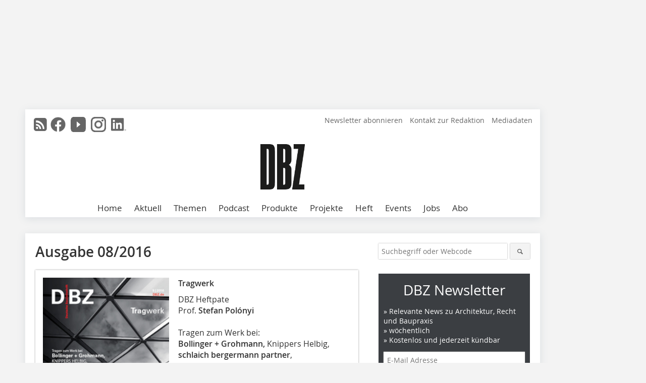

--- FILE ---
content_type: text/html; charset=UTF-8
request_url: https://www.dbz.de/ausgaben/dbz_2016-08-2625177.html
body_size: 25669
content:
<!DOCTYPE html>
<html lang="de">
	<head>
		<meta charset="UTF-8">
		<meta name="viewport" content="width=device-width, initial-scale=1.0">
		<meta http-equiv="X-UA-Compatible" content="IE=edge,chrome=1" />

		<link rel="shortcut icon" href="/favicon.ico" type="image/x-icon">
		<link rel="icon" href="/favicon.ico" type="image/x-icon">
		<link rel="apple-touch-icon" sizes="57x57" href="/media/favicon/apple-icon-57x57.png">
		<link rel="apple-touch-icon" sizes="60x60" href="/media/favicon/apple-icon-60x60.png">
		<link rel="apple-touch-icon" sizes="72x72" href="/media/favicon/apple-icon-72x72.png">
		<link rel="apple-touch-icon" sizes="76x76" href="/media/favicon/apple-icon-76x76.png">
		<link rel="apple-touch-icon" sizes="114x114" href="/media/favicon/apple-icon-114x114.png">
		<link rel="apple-touch-icon" sizes="120x120" href="/media/favicon/apple-icon-120x120.png">
		<link rel="apple-touch-icon" sizes="144x144" href="/media/favicon/apple-icon-144x144.png">
		<link rel="apple-touch-icon" sizes="152x152" href="/media/favicon/apple-icon-152x152.png">
		<link rel="apple-touch-icon" sizes="180x180" href="/media/favicon/apple-icon-180x180.png">
		<link rel="icon" type="image/png" sizes="192x192"  href="/media/favicon/android-icon-192x192.png">
		<link rel="icon" type="image/png" sizes="32x32" href="/media/favicon/favicon-32x32.png">
		<link rel="icon" type="image/png" sizes="96x96" href="/media/favicon/favicon-96x96.png">
		<link rel="icon" type="image/png" sizes="16x16" href="/media/favicon/favicon-16x16.png">

		
							<title>Ausgabe 08/2016 - Deutsche BauZeitschrift – die Architekturfachzeitschrift</title>
				
				
				
							<meta property="og:title" content="Ausgabe 08/2016 - Deutsche BauZeitschrift – die Architekturfachzeitschrift">
						
					<meta name="twitter:card" content="summary">
				
							<link rel="alternate" type="application/rss+xml" title="RSS" href="/rss.xml" />
		
				<link rel="stylesheet" type="text/css" href="/css/lib/normalize.min.css">
		<link rel="stylesheet" type="text/css" href="/css/lib/fontello.min.css">
		<link rel="stylesheet" type="text/css" href="/css/lib/fontawesome.min.css">
		<link rel="stylesheet" type="text/css" href="/css/lib/solid.min.css">
		<link rel="stylesheet" type="text/css" href="/css/lib/owl.carousel.min.css">
		<link rel="stylesheet" type="text/css" href="/css/lib/jquery.fancybox.min.css?v=2.1.5" media="screen" />
		<link rel="stylesheet" type="text/css" href="/css/style.min.css">
					<link rel="stylesheet" type="text/css" href="/css/theme_dbz.min.css">
		
				
				<style>
		/* Plenigo Account Dropdown Styles */
		.plenigo-account-dropdown {
			position: relative;
			display: inline-block;
		}

		.account-menu {
			position: relative;
		}

		.account-trigger {
			display: flex;
			align-items: center;
			gap: 8px;
			padding: 8px;
			background: transparent;
			border: none;
			cursor: pointer;
			border-radius: 8px;
			transition: background-color 0.2s ease;
			outline: none;
			color: inherit;
		}

		.account-trigger:hover {
			background-color: rgba(255, 255, 255, 0.1);
		}

		/*.account-trigger:focus {
			outline: 2px solid #007bff;
			outline-offset: 2px;
		}*/

		.user-avatar {
			width: 32px;
			height: 32px;
			border-radius: 50%;
			display: flex;
			align-items: center;
			justify-content: center;
			font-weight: 600;
			color: white;
			font-size: 14px;
			flex-shrink: 0;
		}

		.user-avatar-guest {
			background-color: #6c757d !important;
		}

		.guest-icon {
			opacity: 0.8;
		}

		.avatar-letter {
			font-family: -apple-system, BlinkMacSystemFont, 'Segoe UI', Roboto, sans-serif;
		}

		.dropdown-arrow {
			color: currentColor;
			transition: transform 0.2s ease;
		}

		.account-trigger[aria-expanded="true"] .dropdown-arrow {
			transform: rotate(180deg);
		}

		.account-dropdown-menu {
			position: absolute;
			top: 100%;
			right: 0;
			margin-top: 8px;
			background: white;
			border: 1px solid #e9ecef;
			border-radius: 12px;
			box-shadow: 0 10px 25px rgba(0, 0, 0, 0.15);
			min-width: 280px;
			z-index: 1000;
			opacity: 0;
			visibility: hidden;
			transform: translateY(-10px);
			transition: all 0.2s ease;
		}

		.account-dropdown-menu.show {
			opacity: 1;
			visibility: visible;
			transform: translateY(0);
		}

		.dropdown-header {
			padding: 20px;
		}

		.user-avatar-large {
			width: 48px;
			height: 48px;
			border-radius: 50%;
			display: flex;
			align-items: center;
			justify-content: center;
			font-weight: 600;
			color: white;
			font-size: 18px;
			margin-bottom: 12px;
		}

		.avatar-letter-large {
			font-family: -apple-system, BlinkMacSystemFont, 'Segoe UI', Roboto, sans-serif;
		}

		.user-info {
			text-align: left;
		}

		.user-email {
			font-weight: 600;
			color: #333;
			margin-bottom: 4px;
			font-size: 14px;
		}

		.user-status {
			color: #28a745;
			font-size: 12px;
			font-weight: 500;
		}

		.guest-welcome h4 {
			margin: 0 0 8px 0;
			color: #333;
			font-size: 16px;
			font-weight: 600;
		}

		.guest-welcome p {
			margin: 0;
			color: #6c757d;
			font-size: 14px;
			line-height: 1.4;
		}

		.dropdown-divider {
			height: 1px;
			background-color: #e9ecef;
			margin: 0;
		}

		.dropdown-menu-items {
			padding: 8px;
		}

		.dropdown-item {
			display: flex;
			align-items: center;
			gap: 12px;
			padding: 12px 16px;
			text-decoration: none;
			color: #333;
			border-radius: 8px;
			transition: all 0.2s ease;
			font-size: 14px;
			font-weight: 500;
			border: 1px solid transparent;
			background-color: transparent;
		}

		/* Not logged in: green background on hover */
		.dropdown-item:hover {
			background-color: #4caf50;
			text-decoration: none;
			color: white;
			border-color: #4caf50;
		}

		.dropdown-item:hover .item-icon {
			color: white;
		}

		/* Primary item (Anmelden) - same as regular items */
		.primary-item {
			background-color: transparent;
			color: #333;
			border-color: transparent;
		}

		.primary-item:hover {
			background-color: #4caf50;
			color: white;
			border-color: #4caf50;
		}

		/* Logged in menu: only border on hover (no background) for regular items */
		.account-dropdown-menu--logged-in .dropdown-item:not(.logout-item):hover {
			background-color: transparent;
			color: #333;
			border-color: #4caf50;
		}

		.account-dropdown-menu--logged-in .dropdown-item:not(.logout-item):hover .item-icon {
			color: #333;
		}

		/* Logout item: light red background with opacity, red text */
		.logout-item {
			color: #dc3545;
		}

		.logout-item:hover {
			background-color: rgba(220, 53, 69, 0.1);
			color: #dc3545;
			border-color: transparent;
		}

		.logout-item:hover .item-icon {
			color: #dc3545;
		}

		.item-icon {
			color: currentColor;
			flex-shrink: 0;
		}

		/* Mobile adjustments */
		@media (max-width: 768px) {
			.account-dropdown-menu {
				right: -8px;
				left: -8px;
				min-width: auto;
				width: calc(100vw - 32px);
				max-width: 320px;
			}
			
			.dropdown-header {
				padding: 16px;
			}
			
			.user-avatar-large {
				width: 40px;
				height: 40px;
				font-size: 16px;
			}
		}
		</style>

				<style>
		.js-note-text {
			position: fixed;
			top: 0;
			left: 0;
			right: 0;
			width: 100%;
			z-index: 10000;
			background: linear-gradient(135deg, #ffd700 0%, #ffed4e 100%);
			border-bottom: 3px solid #ffc107;
			padding: 20px 24px;
			margin: 0;
			text-align: center;
			color: #856404;
			font-size: 16px;
			font-weight: 600;
			line-height: 1.6;
			box-shadow: 0 4px 12px rgba(0, 0, 0, 0.15);
			font-family: -apple-system, BlinkMacSystemFont, 'Segoe UI', Roboto, 'Helvetica Neue', Arial, sans-serif;
		}
		
		.js-note-text p {
			margin: 0;
			padding: 0;
		}
		
		/* Add padding to body when banner is visible to prevent content overlap */
		body:has(.js-note-text) {
			padding-top: 80px;
		}
		
		/* Fallback for browsers that don't support :has() */
		@supports not selector(:has(*)) {
			body {
				padding-top: 80px;
			}
		}
		
		/* Responsive adjustments */
		@media (max-width: 768px) {
			.js-note-text {
				padding: 16px 20px;
				font-size: 14px;
				line-height: 1.5;
			}
			
			body:has(.js-note-text) {
				padding-top: 70px;
			}
			
			@supports not selector(:has(*)) {
				body {
					padding-top: 70px;
				}
			}
		}
		</style>

		      
        <!-- Neues IVW-Tracking 2021 -->
		  					<!-- begin preload of IOM web manager -->
		<link rel='preload' href='//data-cdc9d8aabf.dbz.de/iomm/latest/manager/base/es6/bundle.js' as='script' id='IOMmBundle'>
		<link rel='preload' href='//data-cdc9d8aabf.dbz.de/iomm/latest/bootstrap/loader.js' as='script'>
		<!-- end preload of IOM web manager -->
		<!-- begin loading of IOMm bootstrap code -->
		<script type='text/javascript' src="//data-cdc9d8aabf.dbz.de/iomm/latest/bootstrap/loader.js"></script>
		<!-- end loading of IOMm bootstrap code -->
		<!-- Neues IVW-Tracking 2021 ENDE -->
		
				
																																																									
																<!-- Usercentrics Smart Data Protector Performance Optimierung (Vorladen der URLs) -->
				<link rel="preconnect" href="//privacy-proxy.usercentrics.eu">
				<link rel="preload" href="//privacy-proxy.usercentrics.eu/latest/uc-block.bundle.js" as="script">
				<link rel="dns-prefetch" href="//app.usercentrics.eu" /> 
				<link rel="dns-prefetch" href="//api.usercentrics.eu" />

								<!-- Usercentrics Consent Management Platform (CMP) mit TCF 2.0 -->
				<script id="usercentrics-cmp" data-settings-id="zq9XLUJpq" src="https://app.usercentrics.eu/browser-ui/latest/loader.js" data-tcf-enabled></script>

				<!-- Usercentrics Smart Data Protector -->
				<script type="application/javascript" src="https://privacy-proxy.usercentrics.eu/latest/uc-block.bundle.js"></script>

				<!-- Usercentrics Smart Data Protector Blockier-Liste -->
				<script>
					uc.blockOnly([
						'BJz7qNsdj-7', 						'HkocEodjb7',  						'BJ59EidsWQ',  						'HkYNq4sdjbm', 						'9V8bg4D63',   						'Hko_qNsui-Q'  											]);
				</script>
			
		

		<script type="text/javascript">
			window.dataLayer = window.dataLayer || [];
		window.dataLayer.push({'pageCategoryPrimary': "undefined" });
		window.dataLayer.push({'pageCategorySecondary': "undefined" });
		window.dataLayer.push({'pageAuthor': "undefined" });
		window.dataLayer.push({'pageIssue': "undefined" });
		</script>

							
<!-- Google Tag Manager -->
<script type="text/plain" data-usercentrics="Google Tag Manager">(function(w,d,s,l,i){w[l]=w[l]||[];w[l].push({'gtm.start':
new Date().getTime(),event:'gtm.js'});var f=d.getElementsByTagName(s)[0],
j=d.createElement(s),dl=l!='dataLayer'?'&l='+l:'';j.async=true;j.src=
'https://www.googletagmanager.com/gtm.js?id='+i+dl;f.parentNode.insertBefore(j,f);
})(window,document,'script','dataLayer','GTM-KMBND48');</script>
<!-- End Google Tag Manager -->

					<!-- Podcast by Podigee -->
<link rel="alternate" type="application/rss+xml" title="DBZ, der Podcast: Wir zeigen, wie gebaut wird und womit!" href="https://dbz-der-podcast.podigee.io/feed/mp3"/>
<!--End  Podcast by Podigee -->
				<script type="text/javascript" src="/js/lib/jquery-1.11.2.min.js"></script>

		

		
				
							<!-- Leadinfo tracking code -->
			<script>
				(function(l,e,a,d,i,n,f,o){if(!l[i]){l.GlobalLeadinfoNamespace=l.GlobalLeadinfoNamespace||[];
				l.GlobalLeadinfoNamespace.push(i);l[i]=function(){(l[i].q=l[i].q||[]).push(arguments)};l[i].t=l[i].t||n;
				l[i].q=l[i].q||[];o=e.createElement(a);f=e.getElementsByTagName(a)[0];o.async=1;o.src=d;f.parentNode.insertBefore(o,f);}
				}(window,document,'script','https://cdn.leadinfo.eu/ping.js','leadinfo','LI-665D73B1B4E97'));
			</script>
			</head>

	<body>
						
		<div id="newsletter-dialogue__background" class="ga_newsletter-dialogue"></div>
		<div class="body__wrapper">

													<div class="ad-body-topbanner">
						<ins class="asm_async_creative" style="display:inline-block; width:728px; height: 90px; text-align:left; text-decoration:none;" data-asm-cdn="cdn.adspirit.de" data-asm-host="bauverlag.adspirit.de"  data-asm-params="pid=42&gdpr_consent=[consentstring]"></ins><script src="//cdn.adspirit.de/adasync.min.js" async type="text/javascript"></script>

<div class="adspirit__layer-ad">
<ins class="asm_async_creative" style="display:inline-block; width:1px; height:1px;text-align:left; text-decoration:none;" data-asm-cdn="cdn.adspirit.de" data-asm-host="bauverlag.adspirit.de" data-asm-params="pid=156&gdpr_consent=[consentstring]"></ins><script src="//cdn.adspirit.de/adasync.min.js" async type="text/javascript"></script>
</div>
<script>
if (window.innerWidth < 768) {
let layerAd = document.querySelector(".adspirit__layer-ad");
layerAd.innerHTML = ' ';
}
</script>
					</div>
													<div class="ad-body-skyscraper">
						<ins class="asm_async_creative" style="display:inline-block; text-align:left; text-decoration:none;" data-asm-cdn="cdn.adspirit.de" data-asm-host="bauverlag.adspirit.de"  data-asm-params="pid=40&gdpr_consent=[consentstring]"></ins><script src="//cdn.adspirit.de/adasync.min.js" async type="text/javascript"></script>
					</div>
				
					<div class="body__container">
						<div class="body__inner">
							<header class="header--main">
							<div class="header__meta clearfix">

																<ul class="social-media__list--head left">
								<li class="social-media__item--head"><a href="/rss.xml" target="_blank" title="RSS Feed | News"><i class="icon-rss-squared"></i></a></li> 								 <li class="social-media__item--head"><a href="https://www.facebook.com/DBZDeutscheBauZeitschrift/" class="social-media__link--head" target="_blank"><img class="social-media__icon" src="/media/img/social-media-icons/gray/facebook_72x72_gray.png" alt="Facebook" width="30" height="30"></a></li> 																 <li class="social-media__item--head"><a href="https://www.youtube.com/channel/UCJ60AZyuHI1d7zsjfvK-kIg" class="social-media__link--head" target="_blank"><img class="social-media__icon" src="/media/img/social-media-icons/gray/youtube_social_icon_gray_64x64.png" alt="YouTube" width="30" height="30"></a></li> 								 <li class="social-media__item--head"><a href="https://www.instagram.com/dbz_deutschebauzeitschrift/" class="social-media__link--head" target="_blank"><img class="social-media__icon" src="/media/img/social-media-icons/gray/instagram_72x72_gray.png" alt="Instagram" width="30" height="30"></a></li> 																 <li class="social-media__item--head"><a href="https://www.linkedin.com/company/dbz-deutsche-bauzeitschrift" class="social-media__link--head" target="_blank"><img class="social-media__icon" src="/media/img/social-media-icons/gray/Linkedin_logo_gray.svg" alt="LinkedIn" width="30" height="30"></a></li> 							</ul>

																
																<ul class="nav-meta right">
																																								<li class="nav-meta__item">
												<a href="/dbz-newsletter_3275088.html"  target="_parent" >Newsletter abonnieren</a>
											</li>
																																																		<li class="nav-meta__item">
												<a href="/kontakt.html"  target="_parent" >Kontakt zur Redaktion</a>
											</li>
																																																		<li class="nav-meta__item">
												<a href="https://bauverlag.de/dbz-mediadaten"  target="_parent" >Mediadaten</a>
											</li>
																												
																										</ul>

							</div>

																			<div class="header__logo">
								<a href="/"><img src="/media/img/logo.png" alt="Deutsche BauZeitschrift"/></a>
							</div>
						
												

<label id="menu-button" class="icon-menu" for="mobile-menu">Menü</label>
<nav class="header__nav clearfix">
	<input type="checkbox" id="mobile-menu">

	<ul class="nav-main--level_1">
						<li class="nav-main__item--level_1">
			<a class="nav-main__link " href="/index.html" >
				Home
			</a>

			
		</li>
				<li class="nav-main__item--level_1">
			<a class="nav-main__link " href="/news.html" >
				Aktuell
			</a>

			
		</li>
				<li class="nav-main__item--level_1">
			<a class="nav-main__link " href="" >
				Themen
			</a>

											<label title="Toggle Drop-down" class="drop-icon" for="sub-menu-1">
	    		<i class="icon-down-open"></i>
	    	</label>
	    	<input type="checkbox" id="sub-menu-1">
	    	<ul class="nav-main--level_2">
											<li class="nav-main__item">
	        		<a class="nav-main__link--level_2" href="/kategorie/technik-3138748.html" >
	        			Baupraxis
	        		</a>
	    			</li>
																	<li class="nav-main__item">
	        		<a class="nav-main__link--level_2" href="/kategorie/bauschaden-3138814.html" >
	        			Bauschäden
	        		</a>
	    			</li>
																	<li class="nav-main__item">
	        		<a class="nav-main__link--level_2" href="/kategorie/bueromanagement-3354939.html" >
	        			Büromanagement
	        		</a>
	    			</li>
																	<li class="nav-main__item">
	        		<a class="nav-main__link--level_2" href="/kategorie/bim-3172309.html" >
	        			Digitalisierung
	        		</a>
	    			</li>
																	<li class="nav-main__item">
	        		<a class="nav-main__link--level_2" href="/kategorie/klimagerechtes-bauen-3138798.html" >
	        			Klimagerechtes Bauen
	        		</a>
	    			</li>
																	<li class="nav-main__item">
	        		<a class="nav-main__link--level_2" href="/kategorie/gastronomie-hotel-3138783.html" >
	        			Hotel
	        		</a>
	    			</li>
																	<li class="nav-main__item">
	        		<a class="nav-main__link--level_2" href="/kategorie/hochschule-3138932.html" >
	        			Hochschule
	        		</a>
	    			</li>
																	<li class="nav-main__item">
	        		<a class="nav-main__link--level_2" href="/kategorie/modulbau-3251139.html" >
	        			Modulbau
	        		</a>
	    			</li>
																	<li class="nav-main__item">
	        		<a class="nav-main__link--level_2" href="/kategorie/baurecht-3138941.html" >
	        			Recht
	        		</a>
	    			</li>
																	<li class="nav-main__item">
	        		<a class="nav-main__link--level_2" href="/artikel/dbz_Corona_at_Work_Homeoffice_in_einem_Architekturbuero-3559150.html" >
	        			
	        		</a>
	    			</li>
												    	</ul>
			
		</li>
				<li class="nav-main__item--level_1">
			<a class="nav-main__link " href="/podcast-3513185.html" >
				Podcast
			</a>

			
		</li>
				<li class="nav-main__item--level_1">
			<a class="nav-main__link " href="/produkt_index_13765.html" >
				Produkte
			</a>

											<label title="Toggle Drop-down" class="drop-icon" for="sub-menu-2">
	    		<i class="icon-down-open"></i>
	    	</label>
	    	<input type="checkbox" id="sub-menu-2">
	    	<ul class="nav-main--level_2">
											<li class="nav-main__item">
	        		<a class="nav-main__link--level_2" href="/kategorie/akustik-3138915.html" >
	        			Akustik
	        		</a>
	    			</li>
																	<li class="nav-main__item">
	        		<a class="nav-main__link--level_2" href="/kategorie/ausbau-3380046.html" >
	        			Ausbau
	        		</a>
	    			</li>
																	<li class="nav-main__item">
	        		<a class="nav-main__link--level_2" href="/kategorie/bad-sanitaer-3138879.html" >
	        			Bad / Sanitär
	        		</a>
	    			</li>
																	<li class="nav-main__item">
	        		<a class="nav-main__link--level_2" href="/kategorie/boden-wand-decke-3138897.html" >
	        			Boden / Wand / Decke
	        		</a>
	    			</li>
																	<li class="nav-main__item">
	        		<a class="nav-main__link--level_2" href="/kategorie/brandschutz-3138888.html" >
	        			Brandschutz / Schallschutz
	        		</a>
	    			</li>
																	<li class="nav-main__item">
	        		<a class="nav-main__link--level_2" href="/kategorie/buero-interieur-3138909.html" >
	        			Büro / Interieur
	        		</a>
	    			</li>
																	<li class="nav-main__item">
	        		<a class="nav-main__link--level_2" href="/kategorie/dach-3138903.html" >
	        			Dach
	        		</a>
	    			</li>
																	<li class="nav-main__item">
	        		<a class="nav-main__link--level_2" href="/kategorie/daemmung-3138906.html" >
	        			Dämmung
	        		</a>
	    			</li>
																	<li class="nav-main__item">
	        		<a class="nav-main__link--level_2" href="/kategorie/farbe-putz-3138923.html" >
	        			Farben / Putze / Beschichtungen
	        		</a>
	    			</li>
																	<li class="nav-main__item">
	        		<a class="nav-main__link--level_2" href="/kategorie/fassade-3380076.html" >
	        			Fassade
	        		</a>
	    			</li>
																	<li class="nav-main__item">
	        		<a class="nav-main__link--level_2" href="/kategorie/fenster-tuer-3138873.html" >
	        			Fenster / Sonnenschutz
	        		</a>
	    			</li>
																	<li class="nav-main__item">
	        		<a class="nav-main__link--level_2" href="/kategorie/gebaeudeautomation-3138885.html" >
	        			Gebäudeautomation
	        		</a>
	    			</li>
																	<li class="nav-main__item">
	        		<a class="nav-main__link--level_2" href="/kategorie/glas-3380078.html" >
	        			Glas
	        		</a>
	    			</li>
																	<li class="nav-main__item">
	        		<a class="nav-main__link--level_2" href="/kategorie/heizung-klima-lueftung-hkl-3138918.html" >
	        			Heizung / Klima / Lüftung
	        		</a>
	    			</li>
																	<li class="nav-main__item">
	        		<a class="nav-main__link--level_2" href="/kategorie/licht-3138882.html" >
	        			Licht
	        		</a>
	    			</li>
																	<li class="nav-main__item">
	        		<a class="nav-main__link--level_2" href="/kategorie/mauerwerk-3138900.html" >
	        			Mauerwerk
	        		</a>
	    			</li>
																	<li class="nav-main__item">
	        		<a class="nav-main__link--level_2" href="/kategorie/sicherheit-3138891.html" >
	        			Sicherheit
	        		</a>
	    			</li>
																	<li class="nav-main__item">
	        		<a class="nav-main__link--level_2" href="/kategorie/software-hardware-bim-3138894.html" >
	        			Software / Hardware
	        		</a>
	    			</li>
																	<li class="nav-main__item">
	        		<a class="nav-main__link--level_2" href="/kategorie/trockenbau-3138912.html" >
	        			Trockenbau
	        		</a>
	    			</li>
																	<li class="nav-main__item">
	        		<a class="nav-main__link--level_2" href="/kategorie/tueren-tore-3380104.html" >
	        			Türen / Tore
	        		</a>
	    			</li>
												    	</ul>
			
		</li>
				<li class="nav-main__item--level_1">
			<a class="nav-main__link " href="/kategorie/projekt-3151793.html" >
				Projekte
			</a>

			
		</li>
				<li class="nav-main__item--level_1">
			<a class="nav-main__link " href="" >
				Heft
			</a>

											<label title="Toggle Drop-down" class="drop-icon" for="sub-menu-3">
	    		<i class="icon-down-open"></i>
	    	</label>
	    	<input type="checkbox" id="sub-menu-3">
	    	<ul class="nav-main--level_2">
											<li class="nav-main__item">
	        		<a class="nav-main__link--level_2" href="/aktuelle_ausgabe.html" >
	        			Aktuelle Ausgabe
	        		</a>
	    			</li>
																	<li class="nav-main__item">
	        		<a class="nav-main__link--level_2" href="/archiv.html" >
	        			Heftarchiv DBZ
	        		</a>
	    			</li>
																	<li class="nav-main__item">
	        		<a class="nav-main__link--level_2" href="/supplements.html" >
	        			eMagazine
	        		</a>
	    			</li>
												    	</ul>
			
		</li>
				<li class="nav-main__item--level_1">
			<a class="nav-main__link " href="https://bauverlag-events.de/"  target="_self" >
				Events
			</a>

			
		</li>
				<li class="nav-main__item--level_1">
			<a class="nav-main__link " href="https://stellenmarkt.dbz.de/?utm_source=dbz.de&amp;utm_medium=nav-first-level&amp;utm_campaign=content&amp;utm_content=dbz"  target="_blank" >
				Jobs
			</a>

			
		</li>
				<li class="nav-main__item--level_1">
			<a class="nav-main__link " href="https://www.bauverlag-shop.de/print-abonnement/architektur-bauingenieurwesen/dbz-deutsche-bauzeitschrift/#emotion--1?utm_source=www.dbz.de&amp;amp&amp;utm_medium=nav-first-level&amp;amp&amp;utm_campaign=content&amp;amp&amp;utm_content=brand"  target="_blank" >
				Abo
			</a>

			
		</li>
			</ul>
</nav>


					</header>

										<form action="/suche.html" method="get" class="search__wrapper--mobile">
						<fieldset class="search">
							<input class="search__text autoclear" type="text" name="s_text" title="Suchbegriff oder Webcode" placeholder="Suchbegriff oder Webcode"/>
							<button class="search__button" type="submit" title="Suchen"> <i class="icon-search"></i> </button>
						</fieldset>
					</form>


										


	<div class="ad-wrapper">
		<ins class="asm_async_creative" style="display:inline-flex;margin-left:-12px;margin-bottom:10px; text-align:left; text-decoration:none;" data-asm-cdn="cdn.adspirit.de" data-asm-host="bauverlag.adspirit.de" data-asm-responsive="1" data-asm-params="pid=72&gdpr_consent=[consentstring]"></ins><script src="//cdn.adspirit.de/adasync.min.js" async type="text/javascript"></script>
	</div>






<div class="body__content clearfix">
	<main>
		<div class="main__content">

												<h1>
						Ausgabe
						08/2016
					</h1>
				
				<div class="teaser__wrapper clearfix">
					<figure class="issue-teaser__img">
						<img src="/imgs/96209584_be09c1ca8b.jpg" alt="">
					</figure>
					<div class="issue-teaser__text">
						<p><strong>Tragwerk</strong></p>
<p>DBZ Heftpate<br />Prof. <strong>Stefan Polónyi</strong><br />&nbsp;<br />Tragen zum Werk bei:<br /><strong>Bollinger + Grohmann,</strong> Knippers Helbig, <strong>schlaich bergermann partner</strong>, SchülkeWiesmann und <strong>Werner Sobek</strong><br />&nbsp;<br /><strong>Brandschutz</strong> im Alt- und Neubau<br />&nbsp;<br /><strong>Digitale Werkstoffe</strong></p>

						<div class="related-magazin__buttons">
																						<a href="/archiv.html" target="_blank" class="button related-magazin__button">Alle Ausgaben</a>
													</div>
					</div>
				</div>
			
							<span class="issue__content">Inhaltsverzeichnis</span>
			
												<h2 class="issue__ressort">Aktuell</h2>

											<article class="teaser-sm__wrapper clearfix">
							<header>
																									<h3 class="teaser-sm__heading">
																														<a href="/artikel/dbz_Tragwerk_Aktuell_AND_Buerohochhaus_Istanbul_HPP-2626658.html">
											AND, Bürohochhaus, Istanbul/TR<span class="untertitel">www.hpp.com</span>
																					</a>
									</h3>
															</header>

																						<figure class="teaser-sm__img">
									<a href="/artikel/dbz_Tragwerk_Aktuell_AND_Buerohochhaus_Istanbul_HPP-2626658.html">
										<img src="/imgs/96305908_cfd19bb4e6.jpg" alt="">
									</a>
								</figure>
								<div class="teaser-sm__text--right">
																			<p> Vier Jahre nach der Eröffnung des Istanbuler HPP-Büros im Jahr 2012 stellen HPP Architekten ihr erstes Großprojekt in der Türkei fertig. In Anlehnung...</p>
																		<a class="button button--teaser" href="/artikel/dbz_Tragwerk_Aktuell_AND_Buerohochhaus_Istanbul_HPP-2626658.html" title="AND, Bürohochhaus, Istanbul/TR&lt;span class=&quot;untertitel&quot;&gt;www.hpp.com&lt;/span&gt;">mehr</a>
								</div>
							
														

						</article>
											<article class="teaser-sm__wrapper clearfix">
							<header>
																									<h3 class="teaser-sm__heading">
																														<a href="/artikel/dbz_Tragwerk_Aktuell_Erdgaskraftwerk_Duesseldorf_kadawittfeldarchitektur-2626650.html">
											Erdgaskraftwerk, Düsseldorfwww.kadawittfeldarchitektur.de, www.swd-ag.de
																					</a>
									</h3>
															</header>

																						<figure class="teaser-sm__img">
									<a href="/artikel/dbz_Tragwerk_Aktuell_Erdgaskraftwerk_Duesseldorf_kadawittfeldarchitektur-2626650.html">
										<img src="/imgs/96305355_ceb339a8ef.jpg" alt="">
									</a>
								</figure>
								<div class="teaser-sm__text--right">
																			<p> Ein Kraftwerk ästhetisch weiterzuentwickeln, ist keine leichte Aufgabe. Anlagen-Technik, Auflagen und Richtlinien zwingen die Architektur in ein...</p>
																		<a class="button button--teaser" href="/artikel/dbz_Tragwerk_Aktuell_Erdgaskraftwerk_Duesseldorf_kadawittfeldarchitektur-2626650.html" title="Erdgaskraftwerk, Düsseldorfwww.kadawittfeldarchitektur.de, www.swd-ag.de">mehr</a>
								</div>
							
														

						</article>
											<article class="teaser-sm__wrapper clearfix">
							<header>
																									<h3 class="teaser-sm__heading">
																														<a href="/artikel/dbz_Tragwerk_Aktuell_Ersatzneubau_Universitaet_Bielefeld-2626642.html">
											Ersatzneubau Universität Bielefeld<span class="untertitel">www.agn.de, www.campus-bielefeld.de, www.auer-weber.de</span>
																					</a>
									</h3>
															</header>

																						<figure class="teaser-sm__img">
									<a href="/artikel/dbz_Tragwerk_Aktuell_Ersatzneubau_Universitaet_Bielefeld-2626642.html">
										<img src="/imgs/96305231_b441425342.jpg" alt="">
									</a>
								</figure>
								<div class="teaser-sm__text--right">
																			<p> 1 Mrd. € sollen bis zum Jahr 2025 in den Ausbau und die Sanierung des Bielefelder Hochschul-Campus investiert werden. Vor zwei Jahren schon wurde der...</p>
																		<a class="button button--teaser" href="/artikel/dbz_Tragwerk_Aktuell_Ersatzneubau_Universitaet_Bielefeld-2626642.html" title="Ersatzneubau Universität Bielefeld&lt;span class=&quot;untertitel&quot;&gt;www.agn.de, www.campus-bielefeld.de, www.auer-weber.de&lt;/span&gt;">mehr</a>
								</div>
							
														

						</article>
											<article class="teaser-sm__wrapper clearfix">
							<header>
																									<h3 class="teaser-sm__heading">
																														<a href="/artikel/dbz_Tragwerk_Aktuell_Das_letzte_Haus_ganz_vorne_am_Leipziger_Platz_Leon_Wohlhage-2626757.html">
											Das letzte Haus ganz vorne am Leipziger Platz<span class="untertitel">www.leonwohlhage.de, www.leipzigerplatz18-19.de</span>
																					</a>
									</h3>
															</header>

																						<figure class="teaser-sm__img">
									<a href="/artikel/dbz_Tragwerk_Aktuell_Das_letzte_Haus_ganz_vorne_am_Leipziger_Platz_Leon_Wohlhage-2626757.html">
										<img src="/imgs/96307658_8fe96b8a2c.jpg" alt="">
									</a>
								</figure>
								<div class="teaser-sm__text--right">
																			<p> Das kennt man aus der Hauptstadt: Erstmal ein Gerüst aufbauen, dann Fassadenbilder dranhängen, ein wenig wirken lassen. Und entweder wirkt es nicht...</p>
																		<a class="button button--teaser" href="/artikel/dbz_Tragwerk_Aktuell_Das_letzte_Haus_ganz_vorne_am_Leipziger_Platz_Leon_Wohlhage-2626757.html" title="Das letzte Haus ganz vorne am Leipziger Platz&lt;span class=&quot;untertitel&quot;&gt;www.leonwohlhage.de, www.leipzigerplatz18-19.de&lt;/span&gt;">mehr</a>
								</div>
							
														

						</article>
											<article class="teaser-sm__wrapper clearfix">
							<header>
																									<h3 class="teaser-sm__heading">
																														<a href="/artikel/dbz_Tragwerk_Aktuell_Materials_Data_Space-2626749.html">
											Unsere Zukunft? Materials Data Space  <span class="untertitel">www.materials.fraunhofer.de, www.imws.fraunhofer.de</span>
																					</a>
									</h3>
															</header>

																						<figure class="teaser-sm__img">
									<a href="/artikel/dbz_Tragwerk_Aktuell_Materials_Data_Space-2626749.html">
										<img src="/imgs/96321556_1a408face5.jpg" alt="">
									</a>
								</figure>
								<div class="teaser-sm__text--right">
																			<p> Industrie 4.0, dieser „Zaubercode für alles und jedes“, so unser Heftpate der DBZ-Ausgabe 7|2016, Prof. Christoph M. Achammer, beschreibt...</p>
																		<a class="button button--teaser" href="/artikel/dbz_Tragwerk_Aktuell_Materials_Data_Space-2626749.html" title="Unsere Zukunft? Materials Data Space  &lt;span class=&quot;untertitel&quot;&gt;www.materials.fraunhofer.de, www.imws.fraunhofer.de&lt;/span&gt;">mehr</a>
								</div>
							
														

						</article>
											<article class="teaser-sm__wrapper clearfix">
							<header>
																									<h3 class="teaser-sm__heading">
																														<a href="/artikel/dbz_Tragwerk_Aktuell_BIM_Blog_erfolgreich_im_Netz-2626717.html">
											BIM Blog erfolgreich im Netz<span class="untertitel">www.bim-blog</span>
																					</a>
									</h3>
															</header>

																						<figure class="teaser-sm__img">
									<a href="/artikel/dbz_Tragwerk_Aktuell_BIM_Blog_erfolgreich_im_Netz-2626717.html">
										<img src="/imgs/96306633_56af5307ac.jpg" alt="">
									</a>
								</figure>
								<div class="teaser-sm__text--right">
																			<p> Kommt BIM nun oder doch nicht? Die Frage ist wohl eher: Wann kommt ein Planungsbüro nicht mehr daran vorbei, egal bei welcher Bauaufgabe, bei welchem...</p>
																		<a class="button button--teaser" href="/artikel/dbz_Tragwerk_Aktuell_BIM_Blog_erfolgreich_im_Netz-2626717.html" title="BIM Blog erfolgreich im Netz&lt;span class=&quot;untertitel&quot;&gt;www.bim-blog&lt;/span&gt;">mehr</a>
								</div>
							
														

						</article>
											<article class="teaser-sm__wrapper clearfix">
							<header>
																									<h3 class="teaser-sm__heading">
																														<a href="/artikel/dbz_Cersaie_Internationale_Messe_LEhttp_www.cersaie.it_www.cersaie.it-2626725.html">
											Cersaie – Internationale Messe<span class="untertitel">www.cersaie.it</span>
																					</a>
									</h3>
															</header>

																						<figure class="teaser-sm__img">
									<a href="/artikel/dbz_Cersaie_Internationale_Messe_LEhttp_www.cersaie.it_www.cersaie.it-2626725.html">
										<img src="/imgs/96176753_8ad6037edb.jpg" alt="">
									</a>
								</figure>
								<div class="teaser-sm__text--right">
																			<p> Vom 26. bis 30. September findet in Bologna auf dem Messegelände die Cersaie statt. Über 100 000 Besucher, davon nahezu die Hälfte aus dem Ausland,...</p>
																		<a class="button button--teaser" href="/artikel/dbz_Cersaie_Internationale_Messe_LEhttp_www.cersaie.it_www.cersaie.it-2626725.html" title="Cersaie – Internationale Messe&lt;span class=&quot;untertitel&quot;&gt;www.cersaie.it&lt;/span&gt;">mehr</a>
								</div>
							
														

						</article>
											<article class="teaser-sm__wrapper clearfix">
							<header>
																									<h3 class="teaser-sm__heading">
																														<a href="/artikel/dbz_Leben._In_der_Wand_In_Wien_LEhttp_www.21erhaus.at_21er_pavillon_2016-2626733.html">
											Leben. In der Wand? In Wien!<span class="untertitel">www.21erhaus.at/21er_pavillon_2016</span>
																					</a>
									</h3>
															</header>

																						<figure class="teaser-sm__img">
									<a href="/artikel/dbz_Leben._In_der_Wand_In_Wien_LEhttp_www.21erhaus.at_21er_pavillon_2016-2626733.html">
										<img src="/imgs/96176944_71b7073695.jpg" alt="">
									</a>
								</figure>
								<div class="teaser-sm__text--right">
																			<p> Wie kann Wohnraum optimal genutzt werden? Welche räumlichen Voraussetzungen sind heute maßgeblich? Wie wirken sich neue Grundbedürfnisse der Menschen...</p>
																		<a class="button button--teaser" href="/artikel/dbz_Leben._In_der_Wand_In_Wien_LEhttp_www.21erhaus.at_21er_pavillon_2016-2626733.html" title="Leben. In der Wand? In Wien!&lt;span class=&quot;untertitel&quot;&gt;www.21erhaus.at/21er_pavillon_2016&lt;/span&gt;">mehr</a>
								</div>
							
														

						</article>
											<article class="teaser-sm__wrapper clearfix">
							<header>
																									<h3 class="teaser-sm__heading">
																														<a href="/artikel/dbz_Tragwerk_Aktuell_Technischer_Probenbetrieb_Elbphilharmonie-2626782.html">
											Technischer Probenbetrieb aufgenommen: Elbphilharmonie<span class="untertitel">www.elbphilharmonie.de</span>
																					</a>
									</h3>
															</header>

																						<figure class="teaser-sm__img">
									<a href="/artikel/dbz_Tragwerk_Aktuell_Technischer_Probenbetrieb_Elbphilharmonie-2626782.html">
										<img src="/imgs/96506820_7c3e078b71.jpg" alt="">
									</a>
								</figure>
								<div class="teaser-sm__text--right">
																			<p> Im Rahmen der Neuordnung des Projekts Elbphilharmonie hatten sich im Frühjahr 2013 die Projektpartner der Elbphilharmonie – das sind die...</p>
																		<a class="button button--teaser" href="/artikel/dbz_Tragwerk_Aktuell_Technischer_Probenbetrieb_Elbphilharmonie-2626782.html" title="Technischer Probenbetrieb aufgenommen: Elbphilharmonie&lt;span class=&quot;untertitel&quot;&gt;www.elbphilharmonie.de&lt;/span&gt;">mehr</a>
								</div>
							
														

						</article>
											<article class="teaser-sm__wrapper clearfix">
							<header>
																									<h3 class="teaser-sm__heading">
																														<a href="/artikel/dbz_Grosse_Nike_geht_an_Konzerthaus_in_Blaibach_bda-bund.de_awards-2626790.html">
											„Große Nike“ geht an Konzerthaus in Blaibach<span class="untertitel">bda-bund.de/awards/konzerthaus-blaibach-2</span>
																					</a>
									</h3>
															</header>

																						<figure class="teaser-sm__img">
									<a href="/artikel/dbz_Grosse_Nike_geht_an_Konzerthaus_in_Blaibach_bda-bund.de_awards-2626790.html">
										<img src="/imgs/96178413_442e6da5eb.jpg" alt="">
									</a>
								</figure>
								<div class="teaser-sm__text--right">
																			<p> Die Große Nike, der höchstrangige Architekturpreis des BDA Bund Deutscher Architekten, geht an ein eindrucksvolles Ergebnis bürgerschaftlichen...</p>
																		<a class="button button--teaser" href="/artikel/dbz_Grosse_Nike_geht_an_Konzerthaus_in_Blaibach_bda-bund.de_awards-2626790.html" title="„Große Nike“ geht an Konzerthaus in Blaibach&lt;span class=&quot;untertitel&quot;&gt;bda-bund.de/awards/konzerthaus-blaibach-2&lt;/span&gt;">mehr</a>
								</div>
							
														

						</article>
											<article class="teaser-sm__wrapper clearfix">
							<header>
																									<h3 class="teaser-sm__heading">
																														<a href="/artikel/dbz_Tragwerk_Aktuell_Interview_Wir_haben_profitiert_Maier_Hollenbeck-2626683.html">
											Wir haben von den baulichen Resten profitiert<span class="untertitel">Im Gespräch mit Walter Maier (links im Bild) und Klaus Hollenbeck, Köln</span><span class="untertitel">www.maier-architekten-koeln.de, 
www.hollenbeck-architekten.de</span>
																					</a>
									</h3>
															</header>

																						<figure class="teaser-sm__img">
									<a href="/artikel/dbz_Tragwerk_Aktuell_Interview_Wir_haben_profitiert_Maier_Hollenbeck-2626683.html">
										<img src="/imgs/96310804_781ec03aa6.jpg" alt="">
									</a>
								</figure>
								<div class="teaser-sm__text--right">
																			<p> In Köln gibt es auch evangelische Kirchen. Eine davon, ein Ersatzbau aus den frühen fünfziger Jahren für die neugotische Christuskirche, wurde...</p>
																		<a class="button button--teaser" href="/artikel/dbz_Tragwerk_Aktuell_Interview_Wir_haben_profitiert_Maier_Hollenbeck-2626683.html" title="Wir haben von den baulichen Resten profitiert&lt;span class=&quot;untertitel&quot;&gt;Im Gespräch mit Walter Maier (links im Bild) und Klaus Hollenbeck, Köln&lt;/span&gt;&lt;span class=&quot;untertitel&quot;&gt;www.maier-architekten-koeln.de, 
www.hollenbeck-architekten.de&lt;/span&gt;">mehr</a>
								</div>
							
														

						</article>
											<article class="teaser-sm__wrapper clearfix">
							<header>
																									<h3 class="teaser-sm__heading">
																														<a href="/artikel/dbz_Switch_House_die_Tate-Erweiterung_in_London_von_Herzog_de_Meuron-2626667.html">
											Switch House, die Tate-Erweiterung in London von Herzog & de Meuron<span class="untertitel">www.herzogdemeuron.ch</span>
																					</a>
									</h3>
															</header>

																						<figure class="teaser-sm__img">
									<a href="/artikel/dbz_Switch_House_die_Tate-Erweiterung_in_London_von_Herzog_de_Meuron-2626667.html">
										<img src="/imgs/96175395_a091da7329.jpg" alt="">
									</a>
								</figure>
								<div class="teaser-sm__text--right">
																			<p> Eine schöne, eine irgendwie runde Zahl: 336 000. So viele Ziegelsteine benötigten die Bauleute, um die Fassade der New Tate Modern zu bekleiden. Und...</p>
																		<a class="button button--teaser" href="/artikel/dbz_Switch_House_die_Tate-Erweiterung_in_London_von_Herzog_de_Meuron-2626667.html" title="Switch House, die Tate-Erweiterung in London von Herzog &amp; de Meuron&lt;span class=&quot;untertitel&quot;&gt;www.herzogdemeuron.ch&lt;/span&gt;">mehr</a>
								</div>
							
														

						</article>
											<article class="teaser-sm__wrapper clearfix">
							<header>
																									<h3 class="teaser-sm__heading">
																														<a href="/artikel/dbz_Tragwerk_Aktuell_Nachruf_Manfred_Hegger-2626814.html">
											Manfred Hegger (1946–2016): ein Nachruf

																					</a>
									</h3>
															</header>

																						<figure class="teaser-sm__img">
									<a href="/artikel/dbz_Tragwerk_Aktuell_Nachruf_Manfred_Hegger-2626814.html">
										<img src="/imgs/96307685_0fab5bb443.jpg" alt="">
									</a>
								</figure>
								<div class="teaser-sm__text--right">
																			<p> So Vieles wird einem erst bewusst, wenn man es nicht mehr hat. Und es ist besonders schwer zu ertragen, wenn ein wirklich ganz besonderer Mensch viel...</p>
																		<a class="button button--teaser" href="/artikel/dbz_Tragwerk_Aktuell_Nachruf_Manfred_Hegger-2626814.html" title="Manfred Hegger (1946–2016): ein Nachruf
">mehr</a>
								</div>
							
														

						</article>
											<article class="teaser-sm__wrapper clearfix">
							<header>
																									<h3 class="teaser-sm__heading">
																														<a href="/artikel/dbz_Termineseite_DBZ_08_2016-2626806.html">
											Termineseite DBZ 08 2016

																					</a>
									</h3>
															</header>

																						<figure class="teaser-sm__img">
									<a href="/artikel/dbz_Termineseite_DBZ_08_2016-2626806.html">
										<img src="/imgs/96178795_e13f68a15b.jpg" alt="">
									</a>
								</figure>
								<div class="teaser-sm__text--right">
																			<p> Weiterbildung 10.09.2016 Bad Nauheim Tagung Technische Denkmale und ihre Bedeutung für die heutige Zeit⇥ <a href="http://www.bad-nauheim.de" target="_blank" >www.bad-nauheim.de</a> Für technische Denkmale...</p>
																		<a class="button button--teaser" href="/artikel/dbz_Termineseite_DBZ_08_2016-2626806.html" title="Termineseite DBZ 08 2016
">mehr</a>
								</div>
							
														

						</article>
																					<h2 class="issue__ressort">Architektur</h2>

											<article class="teaser-sm__wrapper clearfix">
							<header>
																									<h3 class="teaser-sm__heading">
																														<a href="/artikel/dbz_Ursprungsidee_erhalten_Aquamotion_de_Courchevel_FR-2626586.html">
											Ursprungsidee erhalten<span class="untertitel">Aquamotion de Courchevel/FR</span>
																					</a>
									</h3>
															</header>

																						<figure class="teaser-sm__img">
									<a href="/artikel/dbz_Ursprungsidee_erhalten_Aquamotion_de_Courchevel_FR-2626586.html">
										<img src="/imgs/96482293_784e185a24.jpg" alt="">
									</a>
								</figure>
								<div class="teaser-sm__text--right">
																			<p> Die Herausforderung war, für die anspruchsvolle Dachgeometrie eine Tragkonstruktion mit möglichst hoher Tragfähigkeit bei möglichst geringem...</p>
																		<a class="button button--teaser" href="/artikel/dbz_Ursprungsidee_erhalten_Aquamotion_de_Courchevel_FR-2626586.html" title="Ursprungsidee erhalten&lt;span class=&quot;untertitel&quot;&gt;Aquamotion de Courchevel/FR&lt;/span&gt;">mehr</a>
								</div>
							
														

						</article>
											<article class="teaser-sm__wrapper clearfix">
							<header>
																									<h3 class="teaser-sm__heading">
																														<a href="/artikel/dbz_Elegante_Dachschale_aus_Stahl_und_Glas_Ernst_Young_Luxemburg_LUX-2626634.html">
											Elegante Dachschale aus Stahl und Glas<span class="untertitel">Ernst & Young, 
Luxemburg/LUX</span>
																					</a>
									</h3>
															</header>

																						<figure class="teaser-sm__img">
									<a href="/artikel/dbz_Elegante_Dachschale_aus_Stahl_und_Glas_Ernst_Young_Luxemburg_LUX-2626634.html">
										<img src="/imgs/96174610_397b769385.jpg" alt="">
									</a>
								</figure>
								<div class="teaser-sm__text--right">
																			<p> schlaich bergermann partner haben gemeinsam mit Sauerbruch Hutton eine flache Dachschale für die neue Hauptverwaltung von Ernst & Young in Luxemburg...</p>
																		<a class="button button--teaser" href="/artikel/dbz_Elegante_Dachschale_aus_Stahl_und_Glas_Ernst_Young_Luxemburg_LUX-2626634.html" title="Elegante Dachschale aus Stahl und Glas&lt;span class=&quot;untertitel&quot;&gt;Ernst &amp; Young, 
Luxemburg/LUX&lt;/span&gt;">mehr</a>
								</div>
							
														

						</article>
											<article class="teaser-sm__wrapper clearfix">
							<header>
																									<h3 class="teaser-sm__heading">
																														<a href="/artikel/dbz_Materialeffizienz_mit_Logik_ZOB_Esslingen-2626318.html">
											Materialeffizienz mit Logik<span class="untertitel">ZOB Esslingen</span>
																					</a>
									</h3>
															</header>

																						<figure class="teaser-sm__img">
									<a href="/artikel/dbz_Materialeffizienz_mit_Logik_ZOB_Esslingen-2626318.html">
										<img src="/imgs/96930021_c2b1fd7363.jpg" alt="">
									</a>
								</figure>
								<div class="teaser-sm__text--right">
																			<p> Das Büro Werner Sobek plante die Überdachung des ZOB Esslingen. Die Planer aus Stuttgart schlugen eine Tragstruktur vor, die knapp 2 000 m² über den...</p>
																		<a class="button button--teaser" href="/artikel/dbz_Materialeffizienz_mit_Logik_ZOB_Esslingen-2626318.html" title="Materialeffizienz mit Logik&lt;span class=&quot;untertitel&quot;&gt;ZOB Esslingen&lt;/span&gt;">mehr</a>
								</div>
							
														

						</article>
											<article class="teaser-sm__wrapper clearfix">
							<header>
																									<h3 class="teaser-sm__heading">
																														<a href="/artikel/dbz_Tragwerk_Architektur_Carbonbetonbruecke_KnippersHelbig-2626368.html">
											Flächiges Gewebe trägt<span class="untertitel">Carbonbetonbrücke, Albstadt-Ebingen</span>
																					</a>
									</h3>
															</header>

																						<figure class="teaser-sm__img">
									<a href="/artikel/dbz_Tragwerk_Architektur_Carbonbetonbruecke_KnippersHelbig-2626368.html">
										<img src="/imgs/96307977_abe1eb2e4b.jpg" alt="">
									</a>
								</figure>
								<div class="teaser-sm__text--right">
																			<p> Ganz ohne Stahl überspannt die weltweit erste Carbonbetonbrücke 15 m. Sie ist ausschließlich mit Kohlefasern bewehrt, die eine extrem hohe...</p>
																		<a class="button button--teaser" href="/artikel/dbz_Tragwerk_Architektur_Carbonbetonbruecke_KnippersHelbig-2626368.html" title="Flächiges Gewebe trägt&lt;span class=&quot;untertitel&quot;&gt;Carbonbetonbrücke, Albstadt-Ebingen&lt;/span&gt;">mehr</a>
								</div>
							
														

						</article>
											<article class="teaser-sm__wrapper clearfix">
							<header>
																									<h3 class="teaser-sm__heading">
																														<a href="/artikel/dbz_Integral_gedacht_Bruecke_Graf-Adolf-_Strasse_Luenen-2626691.html">
											Integral gedacht<span class="untertitel">Brücke Graf-Adolf-
Straße, Lünen</span>
																					</a>
									</h3>
															</header>

																						<figure class="teaser-sm__img">
									<a href="/artikel/dbz_Integral_gedacht_Bruecke_Graf-Adolf-_Strasse_Luenen-2626691.html">
										<img src="/imgs/96175968_c3863e0ace.jpg" alt="">
									</a>
								</figure>
								<div class="teaser-sm__text--right">
																			<p> Wer immer entgegen den Herausforderungen und nicht mit ihnen plant, bekommt am Ende womöglich nicht das heraus, was im westfälischen Lünen als...</p>
																		<a class="button button--teaser" href="/artikel/dbz_Integral_gedacht_Bruecke_Graf-Adolf-_Strasse_Luenen-2626691.html" title="Integral gedacht&lt;span class=&quot;untertitel&quot;&gt;Brücke Graf-Adolf-
Straße, Lünen&lt;/span&gt;">mehr</a>
								</div>
							
														

						</article>
																												<h2 class="issue__ressort">DBZ Intern</h2>

											<article class="teaser-sm__wrapper clearfix">
							<header>
																									<h3 class="teaser-sm__heading">
																														<a href="/artikel/dbz_Tragwerk_Intern_Erst_die_Schoenheit_dann_das_Tragwerk-2626798.html">
											Erst die Schönheit, dann das Tragwerk  
																					</a>
									</h3>
															</header>

																						<figure class="teaser-sm__img">
									<a href="/artikel/dbz_Tragwerk_Intern_Erst_die_Schoenheit_dann_das_Tragwerk-2626798.html">
										<img src="/imgs/96310570_ebfb7f2ad8.jpg" alt="">
									</a>
								</figure>
								<div class="teaser-sm__text--right">
																			<p> „Es ist nicht Aufgabe des Ingenieurs, dem Architekten klarzumachen, dass es nicht geht, sondern zu zeigen, wie es geht“. Dieser Satz hängt Prof....</p>
																		<a class="button button--teaser" href="/artikel/dbz_Tragwerk_Intern_Erst_die_Schoenheit_dann_das_Tragwerk-2626798.html" title="Erst die Schönheit, dann das Tragwerk  ">mehr</a>
								</div>
							
														

						</article>
																												<h2 class="issue__ressort">Standpunkt DBZ Heftpartner</h2>

											<article class="teaser-sm__wrapper clearfix">
							<header>
																	<div class="teaser-sm__roofline"> Standpunkt Ingenieur </div>
																									<h3 class="teaser-sm__heading">
																														<a href="/artikel/dbz_Tragwerk_Standpunkt_Tragwerk_ermoeglicht_Architektur_Stefan_Polonyi-2626675.html">
											Das Tragwerk ermöglicht Architektur   <span class="untertitel">Prof. em. Dr.-Ing. E. h. mult. Stefan Polónyi zum Thema „Tragwerk“</span>
																					</a>
									</h3>
															</header>

																						<figure class="teaser-sm__img">
									<a href="/artikel/dbz_Tragwerk_Standpunkt_Tragwerk_ermoeglicht_Architektur_Stefan_Polonyi-2626675.html">
										<img src="/imgs/1/0/5/5/0/4/5/b98ec879a3a948dc.jpg" alt="">
									</a>
								</figure>
								<div class="teaser-sm__text--right">
																			<p>Die Tragwerksplanung besteht nicht daraus, dass man die in der Statik gelernten Tragsysteme im jeweiligen Entwurf unterbringt. Die Aufgabe ist, die raumbegrenzende Fläche so zu gestalten, dass sie...</p>
																		<a class="button button--teaser" href="/artikel/dbz_Tragwerk_Standpunkt_Tragwerk_ermoeglicht_Architektur_Stefan_Polonyi-2626675.html" title="Das Tragwerk ermöglicht Architektur   &lt;span class=&quot;untertitel&quot;&gt;Prof. em. Dr.-Ing. E. h. mult. Stefan Polónyi zum Thema „Tragwerk“&lt;/span&gt;">mehr</a>
								</div>
							
														

						</article>
																					<h2 class="issue__ressort">Bautechnik</h2>

											<article class="teaser-sm__wrapper clearfix">
							<header>
																									<h3 class="teaser-sm__heading">
																														<a href="/artikel/dbz_Tragwerk_Bautechnik_Brandschutzkonzepte_Neu-_und_Altbauten-2626626.html">
											Sicherheit durch Planung<span class="untertitel">Brandschutzkonzepte für Neu- und Altbauten</span>
																					</a>
									</h3>
															</header>

																						<figure class="teaser-sm__img">
									<a href="/artikel/dbz_Tragwerk_Bautechnik_Brandschutzkonzepte_Neu-_und_Altbauten-2626626.html">
										<img src="/imgs/96709603_bba5082649.jpg" alt="">
									</a>
								</figure>
								<div class="teaser-sm__text--right">
																			<p> Bei der Bearbeitung eines Projekts spielt es für den Entwurfsverfasser und die beteilig­ten Fachplaner eine große Rolle, ob es sich bei dem...</p>
																		<a class="button button--teaser" href="/artikel/dbz_Tragwerk_Bautechnik_Brandschutzkonzepte_Neu-_und_Altbauten-2626626.html" title="Sicherheit durch Planung&lt;span class=&quot;untertitel&quot;&gt;Brandschutzkonzepte für Neu- und Altbauten&lt;/span&gt;">mehr</a>
								</div>
							
														

						</article>
											<article class="teaser-sm__wrapper clearfix">
							<header>
																									<h3 class="teaser-sm__heading">
																														<a href="/artikel/dbz_Tragwerk_Bautechnik_Neue_Bemessungsnormen_Ziegelmauerwerk_Geschosswohnungsbau-2626618.html">
											Keine Angst vor den neuen Bemessungsnormen<span class="untertitel">Ziegelmauerwerk im 
Geschosswohnungsbau</span>
																					</a>
									</h3>
															</header>

																						<figure class="teaser-sm__img">
									<a href="/artikel/dbz_Tragwerk_Bautechnik_Neue_Bemessungsnormen_Ziegelmauerwerk_Geschosswohnungsbau-2626618.html">
										<img src="/imgs/96308189_41fb353e8c.jpg" alt="">
									</a>
								</figure>
								<div class="teaser-sm__text--right">
																			<p> Seit 2015 sind auch für den Mauerwerksbau die Eurocodes der Reihe DIN EN 1996 zusammen mit den entsprechenden Nationalen Anhängen bauaufsichtlich...</p>
																		<a class="button button--teaser" href="/artikel/dbz_Tragwerk_Bautechnik_Neue_Bemessungsnormen_Ziegelmauerwerk_Geschosswohnungsbau-2626618.html" title="Keine Angst vor den neuen Bemessungsnormen&lt;span class=&quot;untertitel&quot;&gt;Ziegelmauerwerk im 
Geschosswohnungsbau&lt;/span&gt;">mehr</a>
								</div>
							
														

						</article>
																																			<h2 class="issue__ressort">Bauschäden</h2>

											<article class="teaser-sm__wrapper clearfix">
							<header>
																									<h3 class="teaser-sm__heading">
																														<a href="/artikel/dbz_Tragwerk_Bauschaeden_Ablaufspuren_auf_einer_Fassade_Zustandsanalyse_mittels_REM_EDX-2626273.html">
											Ablaufspuren auf einer Fassade<span class="untertitel">Zustandsanalyse mittels REM/EDX</span>
																					</a>
									</h3>
															</header>

																						<figure class="teaser-sm__img">
									<a href="/artikel/dbz_Tragwerk_Bauschaeden_Ablaufspuren_auf_einer_Fassade_Zustandsanalyse_mittels_REM_EDX-2626273.html">
										<img src="/imgs/1/0/5/4/9/5/4/f7492c46ce4ddfb5.jpg" alt="">
									</a>
								</figure>
								<div class="teaser-sm__text--right">
																			<p>ZusammenfassungAuf einer Metallfassade waren nach Sanierungsarbeiten Ablaufspuren aufgetreten. Im Rahmen einer Begutachtung wurde die Ursache der Ablaufspuren untersucht. Dabei galt es insbesondere,...</p>
																		<a class="button button--teaser" href="/artikel/dbz_Tragwerk_Bauschaeden_Ablaufspuren_auf_einer_Fassade_Zustandsanalyse_mittels_REM_EDX-2626273.html" title="Ablaufspuren auf einer Fassade&lt;span class=&quot;untertitel&quot;&gt;Zustandsanalyse mittels REM/EDX&lt;/span&gt;">mehr</a>
								</div>
							
														

						</article>
																					<h2 class="issue__ressort">Produktanwendung</h2>

											<article class="teaser-sm__wrapper clearfix">
							<header>
																									<h3 class="teaser-sm__heading">
																														<a href="/artikel/dbz_Massiv_und_doch_leicht_Einfamilienhaus_Aiterbach-2626560.html">
											Massiv und doch leicht<span class="untertitel">Einfamilienhaus, Aiterbach</span>
																					</a>
									</h3>
															</header>

																						<figure class="teaser-sm__img">
									<a href="/artikel/dbz_Massiv_und_doch_leicht_Einfamilienhaus_Aiterbach-2626560.html">
										<img src="/imgs/96172723_849072e8fc.jpg" alt="">
									</a>
								</figure>
								<div class="teaser-sm__text--right">
																			<p> Der Neubau des zweigeschossigen Einfamilienhauses in Aiterbach ist ein minimalistischer Monolith, dessen oberer Riegel über das untere Geschoss...</p>
																		<a class="button button--teaser" href="/artikel/dbz_Massiv_und_doch_leicht_Einfamilienhaus_Aiterbach-2626560.html" title="Massiv und doch leicht&lt;span class=&quot;untertitel&quot;&gt;Einfamilienhaus, Aiterbach&lt;/span&gt;">mehr</a>
								</div>
							
														

						</article>
											<article class="teaser-sm__wrapper clearfix">
							<header>
																									<h3 class="teaser-sm__heading">
																														<a href="/artikel/dbz_Tragwerk_PiA_Wohnhaus_C1-2626568.html">
											Für Rückzug und Wandel<span class="untertitel">Wohnhaus C1, Karlsruhe</span>
																					</a>
									</h3>
															</header>

																						<figure class="teaser-sm__img">
									<a href="/artikel/dbz_Tragwerk_PiA_Wohnhaus_C1-2626568.html">
										<img src="/imgs/96308828_a83a5c4c41.jpg" alt="">
									</a>
								</figure>
								<div class="teaser-sm__text--right">
																			<p> Nach Plänen des Büros Dettling Architekten entstand das Wohnhaus C1 in Karlsruhe. Die Karlsruher Architekten verbinden in dem H aus auf 307 m² Raum...</p>
																		<a class="button button--teaser" href="/artikel/dbz_Tragwerk_PiA_Wohnhaus_C1-2626568.html" title="Für Rückzug und Wandel&lt;span class=&quot;untertitel&quot;&gt;Wohnhaus C1, Karlsruhe&lt;/span&gt;">mehr</a>
								</div>
							
														

						</article>
											<article class="teaser-sm__wrapper clearfix">
							<header>
																									<h3 class="teaser-sm__heading">
																														<a href="/artikel/dbz_Flexibel_gestaltbarer_Raum_SkyLoop_der_Airport_City_Stuttgart-2626544.html">
											Flexibel gestaltbarer Raum <span class="untertitel">SkyLoop der Airport City, Stuttgart</span>
																					</a>
									</h3>
															</header>

																						<figure class="teaser-sm__img">
									<a href="/artikel/dbz_Flexibel_gestaltbarer_Raum_SkyLoop_der_Airport_City_Stuttgart-2626544.html">
										<img src="/imgs/96172341_1c978e6105.jpg" alt="">
									</a>
								</figure>
								<div class="teaser-sm__text--right">
																			<p> Vor kurzem wurde am Flughafen in Stuttgart auf dem ehemaligen Gelände des Parkhauses P10 das Bürogebäude Sky Loop fertiggestellt. Nach den Entwürfen...</p>
																		<a class="button button--teaser" href="/artikel/dbz_Flexibel_gestaltbarer_Raum_SkyLoop_der_Airport_City_Stuttgart-2626544.html" title="Flexibel gestaltbarer Raum &lt;span class=&quot;untertitel&quot;&gt;SkyLoop der Airport City, Stuttgart&lt;/span&gt;">mehr</a>
								</div>
							
														

						</article>
											<article class="teaser-sm__wrapper clearfix">
							<header>
																									<h3 class="teaser-sm__heading">
																														<a href="/artikel/dbz_Zuverlaessige_Solarmobilitaet_Genossenschaftlicher_Wohnungsbau_Norderstedt-2626699.html">
											Zuverlässige Solarmobilität<span class="untertitel">Genossenschaftlicher Wohnungsbau, Norderstedt</span>
																					</a>
									</h3>
															</header>

																						<figure class="teaser-sm__img">
									<a href="/artikel/dbz_Zuverlaessige_Solarmobilitaet_Genossenschaftlicher_Wohnungsbau_Norderstedt-2626699.html">
										<img src="/imgs/96176159_954ae3489b.jpg" alt="">
									</a>
								</figure>
								<div class="teaser-sm__text--right">
																			<p> Wohnraum ist knapp, nachhaltiges Bauen ein primäres Ziel: In Norderstedt werden seit Oktober 2014 108 Wohnungen gebaut. Das nach den Plänen von Paloh...</p>
																		<a class="button button--teaser" href="/artikel/dbz_Zuverlaessige_Solarmobilitaet_Genossenschaftlicher_Wohnungsbau_Norderstedt-2626699.html" title="Zuverlässige Solarmobilität&lt;span class=&quot;untertitel&quot;&gt;Genossenschaftlicher Wohnungsbau, Norderstedt&lt;/span&gt;">mehr</a>
								</div>
							
														

						</article>
																																																																																																																																																																																																				<h2 class="issue__ressort">Produkte</h2>

											<article class="teaser-sm__wrapper clearfix">
							<header>
																									<h3 class="teaser-sm__heading">
																														<a href="/artikel/dbz_Hochverdichtete_Gipsfaser-Platten-2626392.html">
											Hochverdichtete Gipsfaser-Platten
																					</a>
									</h3>
															</header>

																						<figure class="teaser-sm__img">
									<a href="/artikel/dbz_Hochverdichtete_Gipsfaser-Platten-2626392.html">
										<img src="/imgs/96168633_387d38b41c.jpg" alt="">
									</a>
								</figure>
								<div class="teaser-sm__text--right">
																			<p> Von Fermacell gibt es hochverdichtete Gipsfaser-Platten mit einer Rohdichte von 1 400 kg/m³ in allen gängigen Dicken bis zu 20 mm, die die...</p>
																		<a class="button button--teaser" href="/artikel/dbz_Hochverdichtete_Gipsfaser-Platten-2626392.html" title="Hochverdichtete Gipsfaser-Platten">mehr</a>
								</div>
							
														

						</article>
											<article class="teaser-sm__wrapper clearfix">
							<header>
																									<h3 class="teaser-sm__heading">
																														<a href="/artikel/dbz_Stahlauskragungen_auch_fuer_Passivhaus-2626384.html">
											Stahlauskragungen auch für Passivhaus
																					</a>
									</h3>
															</header>

																						<figure class="teaser-sm__img">
									<a href="/artikel/dbz_Stahlauskragungen_auch_fuer_Passivhaus-2626384.html">
										<img src="/imgs/96311258_1d6df6e8a7.jpg" alt="">
									</a>
								</figure>
								<div class="teaser-sm__text--right">
																			<p> Am Anschluss von auskragenden und unterstützten Stahlkonstruktionen sorgen die Isokorb Typen KSXT und QSXT für die Minimierung von Wärmebrücken. Mit...</p>
																		<a class="button button--teaser" href="/artikel/dbz_Stahlauskragungen_auch_fuer_Passivhaus-2626384.html" title="Stahlauskragungen auch für Passivhaus">mehr</a>
								</div>
							
														

						</article>
											<article class="teaser-sm__wrapper clearfix">
							<header>
																									<h3 class="teaser-sm__heading">
																														<a href="/artikel/dbz_Starke_Unterstuetzung-2626400.html">
											Starke Unterstützung
																					</a>
									</h3>
															</header>

																						<figure class="teaser-sm__img">
									<a href="/artikel/dbz_Starke_Unterstuetzung-2626400.html">
										<img src="/imgs/96168824_7ef5a0b12e.jpg" alt="">
									</a>
								</figure>
								<div class="teaser-sm__text--right">
																			<p> Thermomechanisch gewalzte (TM) Bleche sind hochfest und feinkörnig. Auf Vorwärmen beim Schweißen kann verzichtet werden. Ihre feine Kornstruktur...</p>
																		<a class="button button--teaser" href="/artikel/dbz_Starke_Unterstuetzung-2626400.html" title="Starke Unterstützung">mehr</a>
								</div>
							
														

						</article>
											<article class="teaser-sm__wrapper clearfix">
							<header>
																									<h3 class="teaser-sm__heading">
																														<a href="/artikel/dbz_Tragwerks_verstaerkung-2626408.html">
											Tragwerks­verstärkung 
																					</a>
									</h3>
															</header>

																						<figure class="teaser-sm__img">
									<a href="/artikel/dbz_Tragwerks_verstaerkung-2626408.html">
										<img src="/imgs/96169015_109498fa91.jpg" alt="">
									</a>
								</figure>
								<div class="teaser-sm__text--right">
																			<p> 170 % Verstärkungsgrad, sehr hoher Feuerwider­stand, einfache Applikation – die Kombination von Sto S&P Armo Spritzmörtel mit einem Gitter aus...</p>
																		<a class="button button--teaser" href="/artikel/dbz_Tragwerks_verstaerkung-2626408.html" title="Tragwerks­verstärkung ">mehr</a>
								</div>
							
														

						</article>
											<article class="teaser-sm__wrapper clearfix">
							<header>
																									<h3 class="teaser-sm__heading">
																														<a href="/artikel/dbz_BIM_Software-2626310.html">
											BIM Software
																					</a>
									</h3>
															</header>

																						<figure class="teaser-sm__img">
									<a href="/artikel/dbz_BIM_Software-2626310.html">
										<img src="/imgs/96167651_943797eb70.jpg" alt="">
									</a>
								</figure>
								<div class="teaser-sm__text--right">
																			<p> Tekla Structures 2016 verbessert die Zusammenarbeit von Konstrukteuren, Tragwerksplanern, Bauunternehmen und Fertigungsbetrieben im Stahl- und...</p>
																		<a class="button button--teaser" href="/artikel/dbz_BIM_Software-2626310.html" title="BIM Software">mehr</a>
								</div>
							
														

						</article>
											<article class="teaser-sm__wrapper clearfix">
							<header>
																									<h3 class="teaser-sm__heading">
																														<a href="/artikel/dbz_Digitale_Zusammenarbeit-2626302.html">
											Digitale Zusammenarbeit
																					</a>
									</h3>
															</header>

																						<figure class="teaser-sm__img">
									<a href="/artikel/dbz_Digitale_Zusammenarbeit-2626302.html">
										<img src="/imgs/96167460_c05b9f76e0.jpg" alt="">
									</a>
								</figure>
								<div class="teaser-sm__text--right">
																			<p> Das Unternehmen Bluebeam Software hat mit Studio Prime eine Cloud-basierte Abo-Lösung für digitale Zusammenarbeit entwickelt. Die Software bildet...</p>
																		<a class="button button--teaser" href="/artikel/dbz_Digitale_Zusammenarbeit-2626302.html" title="Digitale Zusammenarbeit">mehr</a>
								</div>
							
														

						</article>
											<article class="teaser-sm__wrapper clearfix">
							<header>
																									<h3 class="teaser-sm__heading">
																														<a href="/artikel/dbz_Designheizung_aus_Glas-2626416.html">
											Designheizung aus Glas
																					</a>
									</h3>
															</header>

																						<figure class="teaser-sm__img">
									<a href="/artikel/dbz_Designheizung_aus_Glas-2626416.html">
										<img src="/imgs/96709989_b264361904.jpg" alt="">
									</a>
								</figure>
								<div class="teaser-sm__text--right">
																			<p> AEG Glasheizungen sind elektrische Strahlungsheizungen aus ESG-Sicherheitsglas, sie bestehen aus einem Heizelement mit...</p>
																		<a class="button button--teaser" href="/artikel/dbz_Designheizung_aus_Glas-2626416.html" title="Designheizung aus Glas">mehr</a>
								</div>
							
														

						</article>
											<article class="teaser-sm__wrapper clearfix">
							<header>
																									<h3 class="teaser-sm__heading">
																														<a href="/artikel/dbz_Elektro-Badheizkoerper-2626424.html">
											Elektro-Badheizkörper 
																					</a>
									</h3>
															</header>

																						<figure class="teaser-sm__img">
									<a href="/artikel/dbz_Elektro-Badheizkoerper-2626424.html">
										<img src="/imgs/96169397_c2d85dff72.jpg" alt="">
									</a>
								</figure>
								<div class="teaser-sm__text--right">
																			<p> Der Elektro-Badheizkörper Step E von BEMM wurde von Antonio Citterio und Sergio Brioschi entworfen. Die vertikalen und horizontalen Profilrohre sind...</p>
																		<a class="button button--teaser" href="/artikel/dbz_Elektro-Badheizkoerper-2626424.html" title="Elektro-Badheizkörper ">mehr</a>
								</div>
							
														

						</article>
											<article class="teaser-sm__wrapper clearfix">
							<header>
																									<h3 class="teaser-sm__heading">
																														<a href="/artikel/dbz_Kamin_mit_reduzierter_Einbautiefe-2626255.html">
											Kamin mit reduzierter Einbautiefe
																					</a>
									</h3>
															</header>

																						<figure class="teaser-sm__img">
									<a href="/artikel/dbz_Kamin_mit_reduzierter_Einbautiefe-2626255.html">
										<img src="/imgs/96166701_64526828f9.jpg" alt="">
									</a>
								</figure>
								<div class="teaser-sm__text--right">
																			<p> Der Heizkamin Ekko L/R 55 erreicht bei der Variante mit hochschiebbarer Tür eine Einbautiefe von 47,5 cm, in der Ausführung mit schwenkbarer Tür von...</p>
																		<a class="button button--teaser" href="/artikel/dbz_Kamin_mit_reduzierter_Einbautiefe-2626255.html" title="Kamin mit reduzierter Einbautiefe">mehr</a>
								</div>
							
														

						</article>
											<article class="teaser-sm__wrapper clearfix">
							<header>
																									<h3 class="teaser-sm__heading">
																														<a href="/artikel/dbz_oefen_fuer_jede_Situation-2626263.html">
											Öfen für jede Situation
																					</a>
									</h3>
															</header>

																						<figure class="teaser-sm__img">
									<a href="/artikel/dbz_oefen_fuer_jede_Situation-2626263.html">
										<img src="/imgs/96166923_db84ab0d62.jpg" alt="">
									</a>
								</figure>
								<div class="teaser-sm__text--right">
																			<p> Flux, Flat, Flair, Philo, Tube, Stub Overnight, Stripe Overnight und Thor heißen die Öfen von MCZ . Dank der geringen, mit einem Heizkörper...</p>
																		<a class="button button--teaser" href="/artikel/dbz_oefen_fuer_jede_Situation-2626263.html" title="Öfen für jede Situation">mehr</a>
								</div>
							
														

						</article>
											<article class="teaser-sm__wrapper clearfix">
							<header>
																									<h3 class="teaser-sm__heading">
																														<a href="/artikel/dbz_Brennwertzentrale_mit_Solar-2626602.html">
											Brennwertzentrale mit Solar
																					</a>
									</h3>
															</header>

																						<figure class="teaser-sm__img">
									<a href="/artikel/dbz_Brennwertzentrale_mit_Solar-2626602.html">
										<img src="/imgs/96173846_3201c1b6bb.jpg" alt="">
									</a>
								</figure>
								<div class="teaser-sm__text--right">
																			<p> Die Gas-Brennwertzentrale EcoSolar Kompakt BMR von Brötje mit integriertem Solarspeicher lässt sich mit Solarkollektoren kombinieren. Sie ist in drei...</p>
																		<a class="button button--teaser" href="/artikel/dbz_Brennwertzentrale_mit_Solar-2626602.html" title="Brennwertzentrale mit Solar">mehr</a>
								</div>
							
														

						</article>
											<article class="teaser-sm__wrapper clearfix">
							<header>
																									<h3 class="teaser-sm__heading">
																														<a href="/artikel/dbz_Energie-Cockpit-2626610.html">
											Energie-Cockpit
																					</a>
									</h3>
															</header>

																						<figure class="teaser-sm__img">
									<a href="/artikel/dbz_Energie-Cockpit-2626610.html">
										<img src="/imgs/96174037_98d3125d5f.jpg" alt="">
									</a>
								</figure>
								<div class="teaser-sm__text--right">
																			<p> Die Gas-Brennwert-Wand- und Kompaktgeräte der Vitodens 300er-Reihe von Viessmann verfügen über ein komplett grafikfähiges Touch-Display. Als...</p>
																		<a class="button button--teaser" href="/artikel/dbz_Energie-Cockpit-2626610.html" title="Energie-Cockpit">mehr</a>
								</div>
							
														

						</article>
											<article class="teaser-sm__wrapper clearfix">
							<header>
																									<h3 class="teaser-sm__heading">
																														<a href="/artikel/dbz_Mit_der_Kraft_der_Sonne-2626822.html">
											Mit der Kraft der Sonne
																					</a>
									</h3>
															</header>

																						<figure class="teaser-sm__img">
									<a href="/artikel/dbz_Mit_der_Kraft_der_Sonne-2626822.html">
										<img src="/imgs/96179177_fd11bdcb02.jpg" alt="">
									</a>
								</figure>
								<div class="teaser-sm__text--right">
																			<p> Bei den Wärmepumpen HP9SM und HP14SM von Sonnenkraft handelt es sich um Luft/Wasser-Split-Geräte für den modulierenden Betrieb. Das kleinere Modell...</p>
																		<a class="button button--teaser" href="/artikel/dbz_Mit_der_Kraft_der_Sonne-2626822.html" title="Mit der Kraft der Sonne">mehr</a>
								</div>
							
														

						</article>
											<article class="teaser-sm__wrapper clearfix">
							<header>
																									<h3 class="teaser-sm__heading">
																														<a href="/artikel/dbz_Kuehlen_mit_Waermepumpen-2626552.html">
											Kühlen mit Wärmepumpen
																					</a>
									</h3>
															</header>

																						<figure class="teaser-sm__img">
									<a href="/artikel/dbz_Kuehlen_mit_Waermepumpen-2626552.html">
										<img src="/imgs/96172532_b11a0bb137.jpg" alt="">
									</a>
								</figure>
								<div class="teaser-sm__text--right">
																			<p> Es gibt zwei Möglichkeiten der Klimatisierung: die aktive und die passive Kühlung. Bei der aktiven Kühlung senkt der Verdichter in der Wärmepumpe das...</p>
																		<a class="button button--teaser" href="/artikel/dbz_Kuehlen_mit_Waermepumpen-2626552.html" title="Kühlen mit Wärmepumpen">mehr</a>
								</div>
							
														

						</article>
											<article class="teaser-sm__wrapper clearfix">
							<header>
																									<h3 class="teaser-sm__heading">
																														<a href="/artikel/dbz_Nutzung_erneuerbarer_Energien-2626432.html">
											Nutzung erneuerbarer Energien
																					</a>
									</h3>
															</header>

																						<figure class="teaser-sm__img">
									<a href="/artikel/dbz_Nutzung_erneuerbarer_Energien-2626432.html">
										<img src="/imgs/96169588_6ee38a40fd.jpg" alt="">
									</a>
								</figure>
								<div class="teaser-sm__text--right">
																			<p> Die Gas-Absorptions-Wärmepumpe Supraeco 9000i kombiniert moderne Gas-Brennwerttechnik mit Wärmepumpen-Technologie. Zudem passt die Wärmepumpe ihre...</p>
																		<a class="button button--teaser" href="/artikel/dbz_Nutzung_erneuerbarer_Energien-2626432.html" title="Nutzung erneuerbarer Energien">mehr</a>
								</div>
							
														

						</article>
											<article class="teaser-sm__wrapper clearfix">
							<header>
																									<h3 class="teaser-sm__heading">
																														<a href="/artikel/dbz_Setloesung_fuer_Waerme-_und_Kaelteversorgung-2626472.html">
											Setlösung für Wärme- und Kälteversorgung 
																					</a>
									</h3>
															</header>

																						<figure class="teaser-sm__img">
									<a href="/artikel/dbz_Setloesung_fuer_Waerme-_und_Kaelteversorgung-2626472.html">
										<img src="/imgs/96170543_95c373679f.jpg" alt="">
									</a>
								</figure>
								<div class="teaser-sm__text--right">
																			<p> Die Setlösung von Mitsubishi Electric zur gleichzeitigen Bereitstellung von Wärme, Warmwasser und Kälte ist eine Kombination aus einem PUMY...</p>
																		<a class="button button--teaser" href="/artikel/dbz_Setloesung_fuer_Waerme-_und_Kaelteversorgung-2626472.html" title="Setlösung für Wärme- und Kälteversorgung ">mehr</a>
								</div>
							
														

						</article>
											<article class="teaser-sm__wrapper clearfix">
							<header>
																									<h3 class="teaser-sm__heading">
																														<a href="/artikel/dbz_Smart-Grid-faehig-2626536.html">
											Smart-Grid-fähig
																					</a>
									</h3>
															</header>

																						<figure class="teaser-sm__img">
									<a href="/artikel/dbz_Smart-Grid-faehig-2626536.html">
										<img src="/imgs/96172150_2326f6c257.jpg" alt="">
									</a>
								</figure>
								<div class="teaser-sm__text--right">
																			<p> Die Split-Luft-Wärmepumpe ArtStyle HTS von Remko ist in vier verschiedenen Leistungsgrößen erhältlich: 1-8 kW, 8-13 kW, 13-18 kW sowie 18-23 kW. Die...</p>
																		<a class="button button--teaser" href="/artikel/dbz_Smart-Grid-faehig-2626536.html" title="Smart-Grid-fähig">mehr</a>
								</div>
							
														

						</article>
											<article class="teaser-sm__wrapper clearfix">
							<header>
																									<h3 class="teaser-sm__heading">
																														<a href="/artikel/dbz_Klimatechnik_fuer_die_Innenaufstellung-2626464.html">
											Klimatechnik für die Innenaufstellung
																					</a>
									</h3>
															</header>

																						<figure class="teaser-sm__img">
									<a href="/artikel/dbz_Klimatechnik_fuer_die_Innenaufstellung-2626464.html">
										<img src="/imgs/96170352_378e5a7407.jpg" alt="">
									</a>
								</figure>
								<div class="teaser-sm__text--right">
																			<p> Die VRV i-Serie besteht aus zwei getrennten Modulen, dem Verdichter und dem Wärmetauscher, beide kompakt und für die Innenaufstellung konzipiert. Die...</p>
																		<a class="button button--teaser" href="/artikel/dbz_Klimatechnik_fuer_die_Innenaufstellung-2626464.html" title="Klimatechnik für die Innenaufstellung">mehr</a>
								</div>
							
														

						</article>
											<article class="teaser-sm__wrapper clearfix">
							<header>
																									<h3 class="teaser-sm__heading">
																														<a href="/artikel/dbz_Kuehlaktives_Akustiksegel-2626456.html">
											Kühlaktives Akustiksegel
																					</a>
									</h3>
															</header>

																						<figure class="teaser-sm__img">
									<a href="/artikel/dbz_Kuehlaktives_Akustiksegel-2626456.html">
										<img src="/imgs/96170161_c342a8113c.jpg" alt="">
									</a>
								</figure>
								<div class="teaser-sm__text--right">
																			<p> Das Indusail System von Kiefer vereint Licht -Akustik-Kühlung-Lüftung in einem Bauteil: Das flexible Akustikdeckensegel besteht aus einer...</p>
																		<a class="button button--teaser" href="/artikel/dbz_Kuehlaktives_Akustiksegel-2626456.html" title="Kühlaktives Akustiksegel">mehr</a>
								</div>
							
														

						</article>
											<article class="teaser-sm__wrapper clearfix">
							<header>
																									<h3 class="teaser-sm__heading">
																														<a href="/artikel/dbz_Luftschleiertechnik-2626480.html">
											Luftschleiertechnik
																					</a>
									</h3>
															</header>

																						<figure class="teaser-sm__img">
									<a href="/artikel/dbz_Luftschleiertechnik-2626480.html">
										<img src="/imgs/96170734_0b741105da.jpg" alt="">
									</a>
								</figure>
								<div class="teaser-sm__text--right">
																			<p> Für Shop & Business, Design und Industries sind alle Geräte von Teddington mit Düsentechnologie und einer CONVERGO<sup>®</sup> Druckkammer-Düse ausgestattet....</p>
																		<a class="button button--teaser" href="/artikel/dbz_Luftschleiertechnik-2626480.html" title="Luftschleiertechnik">mehr</a>
								</div>
							
														

						</article>
											<article class="teaser-sm__wrapper clearfix">
							<header>
																									<h3 class="teaser-sm__heading">
																														<a href="/artikel/dbz_Deckenluftdurchlass-2626512.html">
											Deckenluftdurchlass
																					</a>
									</h3>
															</header>

																						<figure class="teaser-sm__img">
									<a href="/artikel/dbz_Deckenluftdurchlass-2626512.html">
										<img src="/imgs/96171577_a5a141161e.jpg" alt="">
									</a>
								</figure>
								<div class="teaser-sm__text--right">
																			<p> Das von LTG und Knauf entwickelte Deckenluftdurchlass-System Air Panel ist als Revisionsöffnung komplett im Design der Akustikdecke gestaltet und...</p>
																		<a class="button button--teaser" href="/artikel/dbz_Deckenluftdurchlass-2626512.html" title="Deckenluftdurchlass">mehr</a>
								</div>
							
														

						</article>
											<article class="teaser-sm__wrapper clearfix">
							<header>
																									<h3 class="teaser-sm__heading">
																														<a href="/artikel/dbz_Kuehldecke_mit_PCM-2626448.html">
											Kühldecke mit PCM
																					</a>
									</h3>
															</header>

																						<figure class="teaser-sm__img">
									<a href="/artikel/dbz_Kuehldecke_mit_PCM-2626448.html">
										<img src="/imgs/96169970_4f9b087bf1.jpg" alt="">
									</a>
								</figure>
								<div class="teaser-sm__text--right">
																			<p> Die emcocool GK-PCM-WT von emco ist ein Kühldeckensystem mit integriertem PCM und verbindet die energetischen Vorteile und den thermischen Komfort...</p>
																		<a class="button button--teaser" href="/artikel/dbz_Kuehldecke_mit_PCM-2626448.html" title="Kühldecke mit PCM">mehr</a>
								</div>
							
														

						</article>
											<article class="teaser-sm__wrapper clearfix">
							<header>
																									<h3 class="teaser-sm__heading">
																														<a href="/artikel/dbz_Oberflaechennahe_Kuehlsysteme-2626376.html">
											Oberflächennahe Kühlsysteme
																					</a>
									</h3>
															</header>

																						<figure class="teaser-sm__img">
									<a href="/artikel/dbz_Oberflaechennahe_Kuehlsysteme-2626376.html">
										<img src="/imgs/96168251_15d13e9e2e.jpg" alt="">
									</a>
								</figure>
								<div class="teaser-sm__text--right">
																			<p> Bei Gebäuden mit hohen Kühl- und Heizlasten empfiehlt sich zusätzlich zur klassischen Betonkernaktivierung eine oberflächennahe Bauteilaktivierung...</p>
																		<a class="button button--teaser" href="/artikel/dbz_Oberflaechennahe_Kuehlsysteme-2626376.html" title="Oberflächennahe Kühlsysteme">mehr</a>
								</div>
							
														

						</article>
											<article class="teaser-sm__wrapper clearfix">
							<header>
																									<h3 class="teaser-sm__heading">
																														<a href="/artikel/dbz_Wand-_und_Deckentemperierung-2626520.html">
											Wand- und Deckentemperierung 
																					</a>
									</h3>
															</header>

																						<figure class="teaser-sm__img">
									<a href="/artikel/dbz_Wand-_und_Deckentemperierung-2626520.html">
										<img src="/imgs/96171768_f3388d6a3e.jpg" alt="">
									</a>
								</figure>
								<div class="teaser-sm__text--right">
																			<p> KS-Quadro Therm ist ein Komplettsystem, das zum Temperieren der Räume über Wand- und Deckenflächen entwickelt wurde. Die Wand- und Deckenflächen...</p>
																		<a class="button button--teaser" href="/artikel/dbz_Wand-_und_Deckentemperierung-2626520.html" title="Wand- und Deckentemperierung ">mehr</a>
								</div>
							
														

						</article>
											<article class="teaser-sm__wrapper clearfix">
							<header>
																									<h3 class="teaser-sm__heading">
																														<a href="/artikel/dbz_Fensterluefter-2626504.html">
											Fensterlüfter
																					</a>
									</h3>
															</header>

																						<figure class="teaser-sm__img">
									<a href="/artikel/dbz_Fensterluefter-2626504.html">
										<img src="/imgs/96171386_318f96338b.jpg" alt="">
									</a>
								</figure>
								<div class="teaser-sm__text--right">
																			<p> Für die Lüftung bei geschlossenem Fenster bietet Weru bietet mit  Weru-AeroTherm eine in das Fenster integrierte systemische Lüftung mit...</p>
																		<a class="button button--teaser" href="/artikel/dbz_Fensterluefter-2626504.html" title="Fensterlüfter">mehr</a>
								</div>
							
														

						</article>
											<article class="teaser-sm__wrapper clearfix">
							<header>
																									<h3 class="teaser-sm__heading">
																														<a href="/artikel/dbz_Lueften_auch_bei_Abwesenheit-2626830.html">
											Lüften auch bei Abwesenheit
																					</a>
									</h3>
															</header>

																						<figure class="teaser-sm__img">
									<a href="/artikel/dbz_Lueften_auch_bei_Abwesenheit-2626830.html">
										<img src="/imgs/96179368_ecb6802462.jpg" alt="">
									</a>
								</figure>
								<div class="teaser-sm__text--right">
																			<p> Die gesicherte Kippspaltlüftung TITAN vent secure für Dreh-Kipp -Fenster aus Holz, Holz-Aluminium und Kunststoff gewährlei stet auch bei Abwesenheit...</p>
																		<a class="button button--teaser" href="/artikel/dbz_Lueften_auch_bei_Abwesenheit-2626830.html" title="Lüften auch bei Abwesenheit">mehr</a>
								</div>
							
														

						</article>
											<article class="teaser-sm__wrapper clearfix">
							<header>
																									<h3 class="teaser-sm__heading">
																														<a href="/artikel/dbz_Lueftung_und_Nachtauskuehlung-2626496.html">
											Lüftung und Nachtauskühlung
																					</a>
									</h3>
															</header>

																						<figure class="teaser-sm__img">
									<a href="/artikel/dbz_Lueftung_und_Nachtauskuehlung-2626496.html">
										<img src="/imgs/96171116_bba26d7800.jpg" alt="">
									</a>
								</figure>
								<div class="teaser-sm__text--right">
																			<p> Schüco Lüftungsflügel AWS VV (Ventilation Vent) gibt es als opake Drehflügel mit dem mechatronischen Antrieb Schüco TipTronic. Damit lässt sich...</p>
																		<a class="button button--teaser" href="/artikel/dbz_Lueftung_und_Nachtauskuehlung-2626496.html" title="Lüftung und Nachtauskühlung">mehr</a>
								</div>
							
														

						</article>
											<article class="teaser-sm__wrapper clearfix">
							<header>
																									<h3 class="teaser-sm__heading">
																														<a href="/artikel/dbz_Extraflaches_Lueftungssystem-2626528.html">
											Extraflaches Lüftungssystem
																					</a>
									</h3>
															</header>

																						<figure class="teaser-sm__img">
									<a href="/artikel/dbz_Extraflaches_Lueftungssystem-2626528.html">
										<img src="/imgs/96171959_ba0f249f28.jpg" alt="">
									</a>
								</figure>
								<div class="teaser-sm__text--right">
																			<p> Das WS 160 Flat von MAICO ist eine ultraflache Wärmerückgewinnungslösung und aufgrund seiner extrem kompakt konzipierten Bauweise ideal geeignet für...</p>
																		<a class="button button--teaser" href="/artikel/dbz_Extraflaches_Lueftungssystem-2626528.html" title="Extraflaches Lüftungssystem">mehr</a>
								</div>
							
														

						</article>
											<article class="teaser-sm__wrapper clearfix">
							<header>
																									<h3 class="teaser-sm__heading">
																														<a href="/artikel/dbz_Frische_Luft_aus_dem_Boden-2626709.html">
											Frische Luft aus dem Boden
																					</a>
									</h3>
															</header>

																						<figure class="teaser-sm__img">
									<a href="/artikel/dbz_Frische_Luft_aus_dem_Boden-2626709.html">
										<img src="/imgs/96176371_bf0194b815.jpg" alt="">
									</a>
								</figure>
								<div class="teaser-sm__text--right">
																			<p> Das Unterflur-Lüftungsgerät FSL-U-ZAS von TROX ist für den Einbau in Hohlraumböden konzipiert. Das Gerät verfügt über eine Zu- und Abluftfunktion...</p>
																		<a class="button button--teaser" href="/artikel/dbz_Frische_Luft_aus_dem_Boden-2626709.html" title="Frische Luft aus dem Boden">mehr</a>
								</div>
							
														

						</article>
											<article class="teaser-sm__wrapper clearfix">
							<header>
																									<h3 class="teaser-sm__heading">
																														<a href="/artikel/dbz_Lueftungsplaner_fuer_Architekten-2626594.html">
											Lüftungsplaner für Architekten
																					</a>
									</h3>
															</header>

																						<figure class="teaser-sm__img">
									<a href="/artikel/dbz_Lueftungsplaner_fuer_Architekten-2626594.html">
										<img src="/imgs/96173655_f4347cd0ab.jpg" alt="">
									</a>
								</figure>
								<div class="teaser-sm__text--right">
																			<p> Neben der luftdichten Ausführung der Gebäudehülle verlangt die EnEV seit 2009 auch die Sicherstellung eines Mindestluftwechsels, um den Feuchteschutz...</p>
																		<a class="button button--teaser" href="/artikel/dbz_Lueftungsplaner_fuer_Architekten-2626594.html" title="Lüftungsplaner für Architekten">mehr</a>
								</div>
							
														

						</article>
											<article class="teaser-sm__wrapper clearfix">
							<header>
																									<h3 class="teaser-sm__heading">
																														<a href="/artikel/dbz_Wohnraumlueftung_mit_WRG-2626247.html">
											Wohnraumlüftung mit WRG
																					</a>
									</h3>
															</header>

																						<figure class="teaser-sm__img">
									<a href="/artikel/dbz_Wohnraumlueftung_mit_WRG-2626247.html">
										<img src="/imgs/96166510_e7d78cfe02.jpg" alt="">
									</a>
								</figure>
								<div class="teaser-sm__text--right">
																			<p> Die dezentralen WRG Plus Lüfter von Ventomaxx<sup>®</sup> übertreffen die Anforderungen der EnEV und der DIN 1946-6. Dank eines...</p>
																		<a class="button button--teaser" href="/artikel/dbz_Wohnraumlueftung_mit_WRG-2626247.html" title="Wohnraumlüftung mit WRG">mehr</a>
								</div>
							
														

						</article>
											<article class="teaser-sm__wrapper clearfix">
							<header>
																									<h3 class="teaser-sm__heading">
																														<a href="/artikel/dbz_Smart_Living_fuer_jedermann-2626440.html">
											Smart Living für jedermann
																					</a>
									</h3>
															</header>

																						<figure class="teaser-sm__img">
									<a href="/artikel/dbz_Smart_Living_fuer_jedermann-2626440.html">
										<img src="/imgs/96169779_7ec9a55a35.jpg" alt="">
									</a>
								</figure>
								<div class="teaser-sm__text--right">
																			<p> Die formschöne QBox, designed von Peter Schmidt, ist das Herzstück des COQON Systems von neusta next und ein wahrer Eyecatcher. Im funkvernetzen Haus...</p>
																		<a class="button button--teaser" href="/artikel/dbz_Smart_Living_fuer_jedermann-2626440.html" title="Smart Living für jedermann">mehr</a>
								</div>
							
														

						</article>
											<article class="teaser-sm__wrapper clearfix">
							<header>
																									<h3 class="teaser-sm__heading">
																														<a href="/artikel/dbz_Tischventilator-2626578.html">
											Tischventilator
																					</a>
									</h3>
															</header>

																						<figure class="teaser-sm__img">
									<a href="/artikel/dbz_Tischventilator-2626578.html">
										<img src="/imgs/96173273_eb22faa6fc.jpg" alt="">
									</a>
								</figure>
								<div class="teaser-sm__text--right">
																			<p> Der kompakte Tischventilator Air Multiplier AM06 von Dyson ist eine Lösung für moderne Büros mit Design-Anspruch. Im Gegensatz zu Ventilatoren...</p>
																		<a class="button button--teaser" href="/artikel/dbz_Tischventilator-2626578.html" title="Tischventilator">mehr</a>
								</div>
							
														

						</article>
											<article class="teaser-sm__wrapper clearfix">
							<header>
																									<h3 class="teaser-sm__heading">
																														<a href="/artikel/dbz_Verdeckte_Ermittler-2626488.html">
											Verdeckte Ermittler
																					</a>
									</h3>
															</header>

																						<figure class="teaser-sm__img">
									<a href="/artikel/dbz_Verdeckte_Ermittler-2626488.html">
										<img src="/imgs/96170925_ad6f14e726.jpg" alt="">
									</a>
								</figure>
								<div class="teaser-sm__text--right">
																			<p> Insbesondere in ästhetisch anspruchsvollen Innenräumen oder in denkmalgeschützten Gebäuden werden Brandmelder an der Decke als störend für den...</p>
																		<a class="button button--teaser" href="/artikel/dbz_Verdeckte_Ermittler-2626488.html" title="Verdeckte Ermittler">mehr</a>
								</div>
							
														

						</article>
																					<h2 class="issue__ressort">DBZ Bücher</h2>

											<article class="teaser-sm__wrapper clearfix">
							<header>
																									<h3 class="teaser-sm__heading">
																														<a href="/artikel/dbz_Tragwerk_Buecher_Breuer-Komplex-2626774.html">
											Breuer-Komplex
																					</a>
									</h3>
															</header>

																						<figure class="teaser-sm__img">
									<a href="/artikel/dbz_Tragwerk_Buecher_Breuer-Komplex-2626774.html">
										<img src="/imgs/96310158_e8468ee451.jpg" alt="">
									</a>
								</figure>
								<div class="teaser-sm__text--right">
																			<p> Warum verbinde ich Marcel Breuer immer nur und an erster Stelle mit seinem B9 ? Oder dem Wassily Chair ? Und natürlich dem Bauhaus, dem in Weimar....</p>
																		<a class="button button--teaser" href="/artikel/dbz_Tragwerk_Buecher_Breuer-Komplex-2626774.html" title="Breuer-Komplex">mehr</a>
								</div>
							
														

						</article>
											<article class="teaser-sm__wrapper clearfix">
							<header>
																									<h3 class="teaser-sm__heading">
																														<a href="/artikel/dbz_Buecher_Sou_Fujimoto_Viel_zu_seitenarm-2626765.html">
											Viel zu seitenarm
																					</a>
									</h3>
															</header>

																						<figure class="teaser-sm__img">
									<a href="/artikel/dbz_Buecher_Sou_Fujimoto_Viel_zu_seitenarm-2626765.html">
										<img src="/imgs/96310398_9af746d842.jpg" alt="">
									</a>
								</figure>
								<div class="teaser-sm__text--right">
																			<p> Tatsächlich liegt mit der, wie es auf der Verlagsseite heißt, „first comprehensive monograph“ die erste Monografie zu dem auf den ersten Blick noch...</p>
																		<a class="button button--teaser" href="/artikel/dbz_Buecher_Sou_Fujimoto_Viel_zu_seitenarm-2626765.html" title="Viel zu seitenarm">mehr</a>
								</div>
							
														

						</article>
											<article class="teaser-sm__wrapper clearfix">
							<header>
																									<h3 class="teaser-sm__heading">
																														<a href="/artikel/dbz_TragwerK_Buecher_Bekenntnisse_ganz_subjektiv-2626741.html">
											Bekenntnisse ganz subjektiv
																					</a>
									</h3>
															</header>

																						<figure class="teaser-sm__img">
									<a href="/artikel/dbz_TragwerK_Buecher_Bekenntnisse_ganz_subjektiv-2626741.html">
										<img src="/imgs/96309680_da100c2307.jpg" alt="">
									</a>
								</figure>
								<div class="teaser-sm__text--right">
																			<p> Mit der Veröffentlichung von „Confessions“ ausgewählter Prominenter ist heute immer noch gut zu verdienen, zahllose Beispiele aus der Literatur, dem...</p>
																		<a class="button button--teaser" href="/artikel/dbz_TragwerK_Buecher_Bekenntnisse_ganz_subjektiv-2626741.html" title="Bekenntnisse ganz subjektiv">mehr</a>
								</div>
							
														

						</article>
																																																																																																																																																																																																																																																																								
		</div>	</main>

		
<aside>

		<form action="/suche.html" method="get">
    <fieldset class="search">
      <input class="search__text autoclear" type="text" name="s_text" title="Suchbegriff oder Webcode" placeholder="Suchbegriff oder Webcode"/>
      <button class="search__button" type="submit" title="Suchen"> <i class="icon-search"></i> </button>
    </fieldset>
  </form>

		
							<div class="aside__box--free clearfix">
			<center>
<ins class="asm_async_creative" style="display:block; text-align:left; text-decoration:none;" data-asm-cdn="cdn.adspirit.de" data-asm-host="bauverlag.adspirit.de" data-asm-responsive="1" data-asm-params="pid=121&gdpr_consent=[consentstring]"></ins><script src="//cdn.adspirit.de/adasync.min.js" async type="text/javascript"></script>

<ins class="asm_async_creative" style="display:inline-block; text-align:left; text-decoration:none;" data-asm-cdn="cdn.adspirit.de" data-asm-host="bauverlag.adspirit.de"  data-asm-params="pid=45&gdpr_consent=[consentstring]"></ins><script src="//cdn.adspirit.de/adasync.min.js" async type="text/javascript"></script>

<ins class="asm_async_creative" style="display:inline-block; text-align:left; text-decoration:none;" data-asm-cdn="cdn.adspirit.de" data-asm-host="bauverlag.adspirit.de"  data-asm-params="pid=46&gdpr_consent=[consentstring]"></ins><script src="//cdn.adspirit.de/adasync.min.js" async type="text/javascript"></script>

<ins class="asm_async_creative" style="display:inline-block; text-align:left; text-decoration:none;" data-asm-cdn="cdn.adspirit.de" data-asm-host="bauverlag.adspirit.de"  data-asm-params="pid=47&gdpr_consent=[consentstring]"></ins><script src="//cdn.adspirit.de/adasync.min.js" async type="text/javascript"></script>

<ins class="asm_async_creative" style="display:inline-block; text-align:left; text-decoration:none;" data-asm-cdn="cdn.adspirit.de" data-asm-host="bauverlag.adspirit.de"  data-asm-params="pid=48&gdpr_consent=[consentstring]"></ins><script src="//cdn.adspirit.de/adasync.min.js" async type="text/javascript"></script>
</center>
		</div>
									<div class="aside__box--free clearfix">
			<div class="newsletterbox" style="background: #3B3E42">
   <span class="newsletterbox__heading" style="color:#fff;">DBZ Newsletter</span>
<noscript>Bitte Javascript aktivieren.</noscript>            
<ul class="newsletterbox__list" >
                <li>» Relevante News zu Architektur, Recht und Baupraxis</li>
                <li>» wöchentlich</li>
                <li>» Kostenlos und jederzeit kündbar</li>
            </ul>

            <form class="newsletterbox__form" data-dest="https://web.inxmail.com/bauverlag/subscription/servlet" method="post">
 <input type="hidden" name="INXMAIL_SUBSCRIPTION" value="DBZ"/>
  <input type="hidden" name="INXMAIL_HTTP_REDIRECT" value="https://www.dbz.de/dbz-newsletter-bestaetigung-bei-anmeldung-versendet_3275762.html"/>
  <input type="hidden" name="INXMAIL_HTTP_REDIRECT_ERROR" value="https://www.dbz.de/dbz-newsletter-fehlerseite_3275769.html"/>
  <input type="hidden" name="INXMAIL_CHARSET" value="UTF-8"/>
  
  <input type="hidden" name="Double Opt-in DBZ" value="TRUE"/>
  <input type="hidden" name="Formular DBZ" value="Sidebar"/>


            <fieldset>
              <input type="text" id="email" type="text" name="email" placeholder="E-Mail Adresse" style="width:100%;">
<div class="form__cell" style="display: none;">
	<input id="mail_repeat" class="form__input" type="text" name="mail_repeat">
</div>

              <button class="honeypot newsletterbox__button" type="Submit" value="Abonnieren" name="Submit"> » Jetzt anmelden! </button>
            </fieldset>
          </form>
 <p class="newsletterbox__meta">
            <a href="https://www.dbz.de/dbz-newsletter_3275088.html" style="color: #fff;">Beispiele, Hinweise: Datenschutz, Analyse, Widerruf</a>
          </p>
        
</div>
		</div>
									<div class="aside__box--free clearfix">
			<style type="text/css">
        .widget-hits-2 .em-widget-button-all {
              border: none !important;
        }

        .widget-hits-2 .em-widget-list-item-outer {
              padding:0 15px !important;
        }
		
		.widget-hits-2 .em-widget-item-title { 
              font-size: 1rem !important;
        }

        .widget-hits-2 .em-widget-company-name {
             font-size: 0.8rem !important;
			 font-weight: 300 !important;
			 margin-bottom: 0 !important;
        }
		
		.widget-hits-2 .em-widget-list-item-outer {
		     padding:0 !important;
		}
		
        .widget-hits-2 .em-widget-list-item-cell {
             padding: 10px !important;
        }
		
		.widget-hits-2 .em-widget-item-title {
			margin-bottom: 0 !important;
		}
</style>
<header>
<a href="https://stellenmarkt.dbz.de/?utm_source=site&utm_medium=sidebar&utm_campaign=content&utm_content=Vorschau" target="_blank"><span style="text-align: left; margin:0;" class="aside__h3">Stellenmarkt Architektur</span></a>
</header>
<link rel="stylesheet" href="https://webapps.evolver.de/jsplugin/widget/jquery.evolver_widget.css">
<script src="https://webapps.evolver.de/jsplugin/widget/jquery.evolver_widget.2.js"></script>
<script>
    window.jQuery || document.write('<script src="https://webapps.evolver.de/jsplugin/widget/jquery-3.3.1.min.js">\x3C/script>');
    
    jQuery(document).ready(function() {
        var arrWidgetParams = {
            APPLICATION_LANGUAGE : "de",
            APPLICATION_LANGUAGE_LONG : "german",
            WIDGET_APPLICATION_ID : "MBAKOLYF0N",
            WIDGET_SEARCH_ONLY_API_KEY : "ed374e7432270afe8c08fc4383d71d27",
            WIDGET_APPLICATION_TEMPLATE : "#widget-hit-template-2",
            WIDGET_APPLICATION_DESTINATION : ".widget-hits-2",
            WIDGET_PARAMS : {
                hitsPerPage: "3",
                disjunctiveFacets: ["berufsfelder", "position", "regions", "company.id"],
                hierarchicalFacets: [],
                index: "ep_jobs_oas_live_m:bau_advert_relevance-asc"
            }, 
            FACETS_ORDER_OF_DISPLAY : ["berufsfelder", "company.id", "position", "priority"], 
            FACETS_LABELS : {
                position: "Fachgebiete",
                berufsfelder: "Berufsfelder"
            },
            _strQuery : "",
            _strCity : "",
            _strBerufsfeld : "Architektur",
            _strPosition : "",
            _strCompanyId : "",
            _bolShowAll: true,
            _bolShuffle: false,
            _strURL : "https://stellenmarkt.dbz.de"
        };
      
        
        InitEmWidgetSearch2(arrWidgetParams);
    });

</script>


<div id="widget-hits" class="widget-hits-2"></div>
<script type="text/template" id="widget-hit-template-2" data-cmp-info="6">
    {{#hits}}
    {{#title_de}}
    <div class="em-widget-list-item-outer list-item-id-{{ objectID }}">
        <div class="em-widget-list-item" data-id="{{ id }}" data-customer-id="{{ company.id }}">
            <div>
                <div class="em-widget-list-item-cell">
                    <div class="em-widget-row" style="text-align:left">
                        <div class="em-widget-col-xs-12 em-widget-col-sm-12">
                            <div class="em-widget-row">
                                <div class="em-widget-col-xs-12 em-widget-col-sm-12 em-widget-col-lg-12">
                                    <h3 class="em-widget-item-title" data-object-id="{{ objectID }}" data-id="{{ id }}"><a href="https://stellenmarkt.dbz.de{{ uri_de }}?utm_source=site&utm_medium=sidebar&utm_campaign=content&utm_content=Vorschau" target="_blank">{{{ title_de }}}</a></h3>
                                    {{#company }}

                                      {{#ad_company }}
                                      <small class="em-widget-company-name margin-right-10">
                                        {{{ ad_company }}}
                                      </small>
                                      {{/ad_company}}

                                      {{^ad_company}}
                                      {{#company.name }}

                                      <small class="em-widget-company-name margin-right-10">
                                        {{{ name }}}
                                      </small>
                                      {{/company.name }}
                                      {{/ad_company}}

                                      {{/company }}
                                </div>
                                <div class="em-widget-col-xs-12 em-widget-col-sm-12 em-widget-col-lg-12">
                                {{#city }}<div class="em-widget-item-city" style="float:right"><span><span class="em-widget-text-muted">in {{ city }}</span></span></div>{{/city }}
                                <div class="em-widget-item-date em-widget-text-muted em-widget-small" style="float:left">
                                    <span class="em-widget-item-date" data-timestamp="{{ publication_timestamp }}"> {{ publication_date }}</span>
                                </div>
                            </div>
                        </div>
                    </div>
                </div>
                </div>
            </div>
        </div>
    </div>
    {{/title_de}}
    {{/hits}}
</script>
<a href="https://stellenmarkt.dbz.de/?utm_source=site&utm_medium=sidebar&utm_campaign=content&utm_content=Vorschau" target="_blank" class="button" style="display: block;text-align: center;margin: 10px 0 30px;" target="_blank">Mehr Stellen</a>
		</div>
							
				<div class="aside__box clearfix">
			<span class="aside__h3">Service</span>

										<img src="/imgs/2/2/9/4/5/5/5/dbz-service-7ee8990e66df6045.jpg" alt="Service Medien"  width="600"  height="377">
						
						<p><a href="/aktuelle_ausgabe.html" target="_blank" >Aktuelle Ausgabe</a></p><p><a href="https://bauverlag.de/dbz-mediadaten" target="_blank" >Mediadaten</a></p><p><a href="https://www.bauverlag-shop.de/print-abonnement/architektur-bauingenieurwesen/dbz-deutsche-bauzeitschrift/?utm_source=www.bauverlag.de&amp;utm_medium=sidebar-textlink&amp;utm_campaign=content&amp;utm_content=dbz#emotion--1" target="_blank" >Abo-Shop</a></p><p><a href="/archiv.html" target="_blank" >Heftarchiv</a></p>

						<a href="" ></a>

					</div>
											<div class="aside__box clearfix">
							<span class="aside__h3">Ausgabe 1-2/2026 </span>
						<ul class="right aside__list--ausgabe">
				<li><a href="/ausgaben/2026-1-2-4340273.html" class="related-magazin__teaserspalte--link">» Aktuelle Heftausgabe</a></li>
										<li>
							<a href="/archiv.html" target="_blank" class="related-magazin__teaserspalte--link">» Heftarchiv</a>
						</li>
																			
							  </ul>
			  
			<figure class="left">
				<a href="/ausgaben/2026-1-2-4340273.html">
					<img src="/imgs/156159673_8efa79233a.jpg" alt="" width="102" height="144">
				</a>
			</figure>
		</div>
							
				<div class="aside__box clearfix">
			<span class="aside__h3">Brandschutz</span>

										<a href="https://www.bsbrandschutz.de/"  target="_blank" ><img src="/imgs/2/2/9/4/5/6/0/bs-logo-d40e0fcd69e5ba99.jpg" alt="BS Logo"  width="962"  height="648"></a>
			
						<p>„BS Brandschutz“ informiert zweimal im Jahr rund um das Thema Brandschutz am Bau.</p>

						<a href="https://www.bsbrandschutz.de/"  target="_blank" >www.bsbrandschutz.de</a>

					</div>
							
				<div class="aside__box clearfix">
			<span class="aside__h3">CS Computer Spezial</span>

										<a href="https://www.computer-spezial.de"  target="_blank" ><img src="/imgs/2/2/9/4/5/6/6/cs-logo-792608bfb2d11e7e.jpg" alt="CS Logo"  width="1484"  height="589"></a>
			
						<p>„Computer Spezial“ informiert zweimal im Jahr über das softwareunterstützte Bauen und spricht dabei fachübergreifend alle im Bauwesen Tätigen an.</p>

						<a href="https://www.computer-spezial.de"  target="_blank" >www.computer-spezial.de</a>

					</div>
							
				<div class="aside__box clearfix">
			<span class="aside__h3">Anbieter finden</span>

						
						

						<a href="" ></a>

							  <img src="https://www.einkaufsfuehrer-bau.de/media/img/logo.jpg" alt="Logo Einkaufsführer" />
  <p style="margin: 24px auto">
    Finden Sie mehr als 4.000 Anbieter</strong> im EINKAUFSFÜHRER BAU - der Suchmaschine für Bauprofis</strong>!
  </p>
  <form action="https://www.einkaufsfuehrer-bau.de/suchergebnis.html" method="get" target="_blank">
    <fieldset class="search">
      <input class="search__text" style="display: block; box-sizing: border-box; width: 100%; padding: 6px;" type="text" name="s_text" title="Bau-Produkte oder Anbieter" placeholder="Firmenname / Produkt...">
      <input type="hidden" name="auftritt" title="Bau-Produkte oder Anbieter" value="dbz">
      <button class="button button--teaser" type="submit" title="Suchen" style="float: none;display: block; margin: 48px auto 8px;width:100%;"> <i class="icon-search" ></i> Anbieter finden! </button>
    </fieldset>
  </form>
					</div>
			</aside>

</div>

										<footer class="clearfix">
														<nav>
								<ul class="nav-footer__list">
																<li class="nav-footer__item">
									<a href="/dbz-newsletter-3275088.html"  target="_blank" >Newsletter</a>
								</li>
																<li class="nav-footer__item">
									<a href="https://bauverlag.de/dbz-mediadaten"  target="_top" >Mediadaten</a>
								</li>
																<li class="nav-footer__item">
									<a href="https://www.bauverlag.de/agb"  target="_parent" >AGB</a>
								</li>
																<li class="nav-footer__item">
									<a href="https://www.bauverlag.de/datenschutz"  target="_parent" >Datenschutz</a>
								</li>
																<li class="nav-footer__item">
									<a href="https://www.bauverlag.de/impressum"  target="_parent" >Impressum </a>
								</li>
																<li class="nav-footer__item">
									<a href="/kontakt.html"  target="_blank" >Kontakt</a>
								</li>
																</ul>
							</nav>
							<div class="footer__interred">
								<a href="https://www.interred.de" target="_blank" rel="nofollow">
									Content Management by <img src="/media/img/logo-interred.png" alt ="InterRed" style="width: 100px; position: relative;top: 3px;" width="100" height="16">
								</a>
							</div>
							<div class="footer__bauverlag">
																	<a href="https://www.bauverlag.de" target="_blank">Bauverlag.de</a>
																
							</div>
					</footer>

				</div> 			</div> 		</div> 
				<a class="body__scroll-icon" href="#top" title="Nach Oben"><i class="icon-up-open"></i></a>

													
		
		<script type="text/javascript" src="/js/lib/js.cookie.min.js"></script>
		<script type="text/javascript" src="/js/lib/modernizr-2.8.3.min.js"></script>
		<script type="text/javascript" src="/js/lib/owl.carousel.min.js"></script>
		<script type="text/javascript" src="/js/lib/jquery.fancybox.min.js?v=2.1.5"></script>
		<script type="text/javascript" src="/js/script.min.js"></script>
		<script type="text/javascript" src="/js/newsletter.honeypot.min.js"></script>
							<!-- AdSpirit -->
<script type="text/javascript" language="JavaScript">
<!-- 
if(typeof(asm_initi) != "undefined"){asm_finishwriter();}
//-->
</script>
		
				<script>
		(function() {
			// Account dropdown functionality
			document.addEventListener('DOMContentLoaded', function() {
				const dropdown = document.querySelector('.plenigo-account-dropdown');
				if (!dropdown) return;
				
				const trigger = dropdown.querySelector('.account-trigger');
				const menu = dropdown.querySelector('.account-dropdown-menu');
				
				if (!trigger || !menu) return;
				
				// Toggle dropdown
				trigger.addEventListener('click', function(e) {
					e.preventDefault();
					e.stopPropagation();
					
					const isOpen = trigger.getAttribute('aria-expanded') === 'true';
					
					if (isOpen) {
						closeDropdown();
					} else {
						openDropdown();
					}
				});
				
				// Close dropdown when clicking outside
				document.addEventListener('click', function(e) {
					if (!dropdown.contains(e.target)) {
						closeDropdown();
					}
				});
				
				// Close dropdown on escape key
				document.addEventListener('keydown', function(e) {
					if (e.key === 'Escape') {
						closeDropdown();
					}
				});
				
				// Handle keyboard navigation
				menu.addEventListener('keydown', function(e) {
					const items = menu.querySelectorAll('.dropdown-item');
					const currentIndex = Array.from(items).findIndex(item => item === document.activeElement);
					
					switch (e.key) {
						case 'ArrowDown':
							e.preventDefault();
							const nextIndex = currentIndex < items.length - 1 ? currentIndex + 1 : 0;
							items[nextIndex].focus();
							break;
						case 'ArrowUp':
							e.preventDefault();
							const prevIndex = currentIndex > 0 ? currentIndex - 1 : items.length - 1;
							items[prevIndex].focus();
							break;
						case 'Home':
							e.preventDefault();
							items[0].focus();
							break;
						case 'End':
							e.preventDefault();
							items[items.length - 1].focus();
							break;
					}
				});
				
				function openDropdown() {
					trigger.setAttribute('aria-expanded', 'true');
					menu.classList.add('show');
					
					// Focus first menu item
					const firstItem = menu.querySelector('.dropdown-item');
					if (firstItem) {
						setTimeout(() => firstItem.focus(), 100);
					}
				}
				
				function closeDropdown() {
					trigger.setAttribute('aria-expanded', 'false');
					menu.classList.remove('show');
					trigger.focus();
				}
			});
		})();
		</script>

							
				


  <!-- neue IVW-Variante -->
              <script type='text/javascript'>
      IOMm('configure', { 
          st: 'dbzonlin', 
          dn: 'data-cdc9d8aabf.dbz.de',
          mh: 5 
      }); // Configure IOMm
      IOMm('pageview', { 
                    cp:'Inhalt', // code
                }); // Count pageview
      //IOMm('3p', 'qds'); // Trigger qds module (for agof ddf participants only!)
  </script>
  <script type='text/javascript' src='//data-cdc9d8aabf.dbz.de/iomm/latest/manager/base/es5/bundle.js'></script>
    <!-- neue IVW-Variante Ende -->
			 
				

							<!-- SalesViewer -->
			<script defer="true">
				(function(w,d,s,l,i){
				var g=w[l] ? '&s='+w[l]:'', f=d.getElementsByTagName(s)[0], j=d.createElement(s);
				j.async=true,j.src='https://dmndfrcstng.com/stm.js?id='+i+g;
				j.referrerPolicy='no-referrer-when-downgrade';
				f.parentNode.insertBefore(j,f);
				})(window,document,'script','name','O5L3D0m6n4B2')
			</script>

			<!-- Albacross -->
			<script>window._nQc="89885858";</script>
			<script async src="https://serve.albacross.com/track.js"></script>

			</body>
</html>

<!-- Created with InterRed V24.0.20, http://www.interred.de/, by InterRed GmbH -->
<!-- BID: 1054562, iBID: 1055442, CID: 2625177, iCID: 2628112 -->
<!-- Link: $(LB1054562:Linktext)$ $(LC2625177:Linktext)$ -->
<!-- Generiert: 2026-01-27 18:05:46 -->
